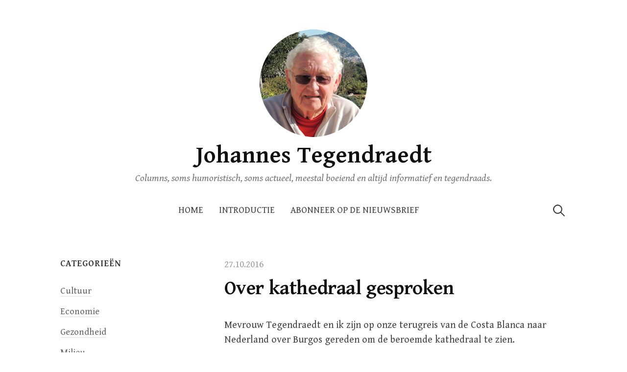

--- FILE ---
content_type: text/html; charset=UTF-8
request_url: https://tegendraedt.nl/2016/10/over-kathedraal-gesproken/
body_size: 17482
content:
<!DOCTYPE html>
<html lang="nl-NL">
<head>
<meta charset="UTF-8">
<meta name="viewport" content="width=device-width, initial-scale=1"><meta name="keywords" content="tegendraads column columns tegendraad hallo spanje eigenwijs betrokken scherp intellectueel">

<style id="jetpack-boost-critical-css">@media all{ul{box-sizing:border-box}.entry-content{counter-reset:footnotes}.screen-reader-text{clip:rect(1px,1px,1px,1px);word-wrap:normal!important;border:0;-webkit-clip-path:inset(50%);clip-path:inset(50%);height:1px;margin:-1px;overflow:hidden;padding:0;position:absolute;width:1px}}@media all{html{line-height:1.15;-webkit-text-size-adjust:100%}body{margin:0}h1{font-size:2em;margin:.67em 0}a{background-color:transparent}sub{font-size:75%;line-height:0;position:relative;vertical-align:baseline}sub{bottom:-.25em}img{border-style:none}button,input,textarea{font-family:inherit;font-size:100%;line-height:1.15;margin:0}button,input{overflow:visible}button{text-transform:none}[type=submit],button{-webkit-appearance:button}textarea{overflow:auto}[type=search]{-webkit-appearance:textfield;outline-offset:-2px}}@media all{html{font-size:85%}@media screen and (min-width:783px){html{font-size:100%}}body{color:#444;font-family:"Gentium Book Basic",serif;font-size:18px;line-height:1.5;word-wrap:break-word}@media screen and (min-width:783px){body{font-size:20px}}.site-title,h1,h2{clear:both;color:#111;font-family:"Gentium Basic",serif;font-weight:700;line-height:1.4}h1{font-size:2.5rem;margin-bottom:1em;margin-top:2em}h2{font-size:1.75rem;margin-bottom:1em;margin-top:2em}a{color:inherit;text-decoration:none}.entry-content a{color:#a87d28;text-decoration:underline}p{margin:0 0 1.5em}em{font-style:italic}ul{margin:0 0 1.5em 1.5em;padding:0}img{height:auto;max-width:100%;vertical-align:middle}button,input,input[type=search],textarea{background-color:#fff;-moz-box-sizing:border-box;-webkit-box-sizing:border-box;box-sizing:border-box;max-width:100%}button,input[type=submit]{background-color:#e6e6e6;border-bottom:solid 1px #ccc;border-left:solid 1px #ddd;border-right:solid 1px #ccc;border-top:solid 1px #ddd;font-size:87.5%;line-height:1;padding:.9em 1.5em;text-shadow:1px 1px 0#fff;text-transform:uppercase}input[type=search],textarea{border:solid 1px #e6e6e6;color:#777;margin-top:.4em;padding:.6em}textarea{max-width:700px;width:100%}.screen-reader-text{clip:rect(1px,1px,1px,1px);height:1px;overflow:hidden;position:absolute!important;width:1px}.entry-content:after,.entry-content:before,.site-content:after,.site-content:before,.widget:after,.widget:before{content:"";display:table}.entry-content:after,.site-content:after,.widget:after{clear:both}body{background-color:#fff;margin:45px 20px}.site{margin-left:auto;margin-right:auto;max-width:700px}.site-top{margin-bottom:50px}.header-center .main-navigation,.header-center .site-top{text-align:center}.content-area{margin-bottom:60px}.sidebar-area{border-top:solid 1px #e6e6e6;padding-top:60px}.hentry{margin-bottom:60px}.widget{margin-bottom:60px}@media screen and (min-width:783px){body{margin:60px 40px}.site-top{margin-bottom:55px}.main-navigation{margin-top:15px}.content-area{margin-bottom:75px}.sidebar-area{padding-top:75px}.hentry{margin-bottom:75px}.widget{margin-bottom:75px}}@media screen and (min-width:980px){.site{max-width:1035px}.site-top{margin-bottom:70px}.content-area{box-sizing:border-box;float:right;padding-left:75px;width:74.88%}.sidebar-area{border-top:none;float:left;padding-top:0;width:25.12%}}.site-branding{padding-bottom:10px}.site-logo{line-height:1;margin-bottom:0;margin-top:0;padding-bottom:10px;vertical-align:middle}.site-logo img{zoom:90%}.site-title{font-size:36px;line-height:1.2;margin-bottom:0;margin-top:0;vertical-align:middle}.site-title a{color:#111}.site-description{color:#777;font-style:italic;line-height:1.4;padding-top:4px}@media screen and (min-width:783px){.site-logo img{zoom:1}.site-title{font-size:42px}}.main-navigation{font-size:93.8%}.main-navigation ul{list-style:none;margin-bottom:0;margin-left:0}.main-navigation ul li{font-size:1.6em;margin-bottom:20px}.main-navigation .search-form,.main-navigation .search-submit{display:none}@media screen and (min-width:783px){.main-navigation{line-height:52px;text-align:left;position:relative;z-index:99}.drawer-hamburger{display:none}.main-navigation ul li{font-size:1em;margin-bottom:0}.main-navigation a{display:block;padding-left:16px;padding-right:16px}.main-navigation li{position:relative}.main-navigation ul.menu{letter-spacing:-.4em;padding-right:60px;text-transform:uppercase}.main-navigation ul.menu>li{display:inline-block;letter-spacing:normal;white-space:nowrap;text-align:left}.main-navigation ul.menu>li:first-child>a{padding-left:0}.main-navigation ul.menu>li:last-child>a{padding-right:0}.main-navigation .search-form{bottom:0;display:block;position:absolute;right:0}.main-navigation .search-field{background:url(https://tegendraedt.nl/wp-content/themes/write-pro/images/search-icon.png) 5px center no-repeat;background-size:24px 24px;border:none;height:40px;margin-top:0;outline:0;padding:0 0 0 34px;width:1px}}@media (-webkit-min-device-pixel-ratio:2),(min-resolution:192dpi){.main-navigation .search-field{background-image:url(https://tegendraedt.nl/wp-content/themes/write-pro/images/search-icon@2x.png)}}.menu a:before{color:#999;display:inline-block;font:normal 26px/1 Genericons;-webkit-font-smoothing:antialiased;margin-right:10px;position:relative;top:-1px;vertical-align:middle}.entry-meta{color:#999;display:inline-block;font-size:93.8%;margin-bottom:8px}.entry-header{margin-bottom:24px}.entry-title{font-size:2.5rem;letter-spacing:-.01em;line-height:1.3;margin-bottom:0;margin-top:0}@media screen and (min-width:540px){.entry-header{margin-bottom:35px}}.comment-respond a{color:#666;text-decoration:underline}.comment-form-comment label{display:none}.widget{color:#666;font-size:93.8%}.widget-title{color:#333;font-size:1.125rem;letter-spacing:.05em;text-transform:uppercase;margin-bottom:30px;margin-top:0}.widget a{text-decoration:underline}.widget li a{text-decoration:none;border-bottom:solid 1px #ddd}.widget ul{list-style:none;margin-bottom:0;margin-left:0}.widget ul li{margin-bottom:14px}}@media screen and (max-width:782px){.drawer-nav{position:fixed;z-index:101;top:0;right:-100%;overflow:auto;width:100%;height:100%;opacity:0}.drawer-content{display:table;width:100%;height:100%}.drawer-content-inner{display:table-cell;padding:60px 20px;text-align:center;vertical-align:middle}.drawer-hamburger{position:fixed;z-index:104;top:0;right:0;display:block;box-sizing:content-box;width:2rem;padding:0;padding-top:18px;padding-right:.75rem;padding-bottom:30px;padding-left:.75rem;-webkit-transform:translate3d(0,0,0);transform:translate3d(0,0,0);border:0;outline:0;background-color:transparent}.drawer-hamburger-icon{position:relative;display:block;margin-top:10px}.drawer-hamburger-icon,.drawer-hamburger-icon:after,.drawer-hamburger-icon:before{width:100%;height:2px;background-color:#222}.drawer-hamburger-icon:after,.drawer-hamburger-icon:before{position:absolute;top:-10px;left:0;content:" "}.drawer-hamburger-icon:after{top:10px}}@media all{.sd-content ul{list-style:none!important;margin:0!important;padding:0!important}.sd-content ul li{display:inline-block}.sd-content ul li a.sd-button,.sd-social-icon-text .sd-content ul li a.sd-button{background:#fff;border-radius:4px;box-shadow:0 1px 2px rgba(0,0,0,.12),0 0 0 1px rgba(0,0,0,.12);color:#2c3338!important;display:inline-block;font-family:Open Sans,sans-serif;font-size:13px;font-weight:500;line-height:23px;padding:4px 11px 3px 9px;text-decoration:none!important;text-shadow:none}.sd-content ul li a.sd-button>span,.sd-social-icon-text .sd-content ul li a.sd-button>span{line-height:23px;margin-left:6px}.sd-content ul li a.sd-button:before{display:inline-block;-webkit-font-smoothing:antialiased;-moz-osx-font-smoothing:grayscale;font:normal 18px/1 social-logos;text-align:center;vertical-align:top}.sd-social-icon-text ul li a.sd-button:before{position:relative;top:2px}@media screen and (-webkit-min-device-pixel-ratio:0){.sd-content ul li a.sd-button:before{position:relative;top:2px}}.sd-content ul li{margin:0 8px 12px 0;padding:0}.sd-social-icon-text .sd-content li.share-email a:before{content:""}.sd-social-icon-text .sd-content li.share-twitter a:before{content:""}.sd-social-icon-text .sd-content li.share-facebook a:before{content:""}.sd-social-icon-text .sd-content li.share-jetpack-whatsapp a:before{content:""}.sharing-hidden .inner{background:#fff;border:1px solid #ccc;border-radius:2px;box-shadow:0 5px 20px rgba(0,0,0,.2);margin-top:5px;max-width:400px;padding:10px;position:absolute;z-index:2}.sharing-hidden .inner ul{margin:0!important}.sharing-hidden .inner:after,.sharing-hidden .inner:before{border-bottom:8px solid #ccc;border-left:6px solid transparent;border-right:6px solid transparent;content:"";display:block;height:0;left:20px;position:absolute;top:-8px;width:0;z-index:1}.sharing-hidden .inner:after{border-bottom:8px solid #fff;border-left:6px solid transparent;border-right:6px solid transparent;top:-7px;z-index:2}.sharing-hidden ul{margin:0}.screen-reader-text{border:0;clip:rect(1px,1px,1px,1px);-webkit-clip-path:inset(50%);clip-path:inset(50%);height:1px;margin:-1px;overflow:hidden;padding:0;position:absolute!important;width:1px;word-wrap:normal!important}}</style><title>Over kathedraal gesproken &#8211; Johannes Tegendraedt</title>
<meta name='robots' content='max-image-preview:large' />
<link rel='dns-prefetch' href='//stats.wp.com' />
<link rel='dns-prefetch' href='//fonts.googleapis.com' />
<link rel="alternate" type="application/rss+xml" title="Johannes Tegendraedt &raquo; Feed" href="https://tegendraedt.nl/feed/" />
<link rel="alternate" type="application/rss+xml" title="Johannes Tegendraedt &raquo; Reactiesfeed" href="https://tegendraedt.nl/comments/feed/" />
<link rel="alternate" type="application/rss+xml" title="Johannes Tegendraedt &raquo; Over kathedraal gesproken Reactiesfeed" href="https://tegendraedt.nl/2016/10/over-kathedraal-gesproken/feed/" />
<link rel="alternate" title="oEmbed (JSON)" type="application/json+oembed" href="https://tegendraedt.nl/wp-json/oembed/1.0/embed?url=https%3A%2F%2Ftegendraedt.nl%2F2016%2F10%2Fover-kathedraal-gesproken%2F" />
<link rel="alternate" title="oEmbed (XML)" type="text/xml+oembed" href="https://tegendraedt.nl/wp-json/oembed/1.0/embed?url=https%3A%2F%2Ftegendraedt.nl%2F2016%2F10%2Fover-kathedraal-gesproken%2F&#038;format=xml" />
		<!-- This site uses the Google Analytics by MonsterInsights plugin v9.11.1 - Using Analytics tracking - https://www.monsterinsights.com/ -->
							<script src="//www.googletagmanager.com/gtag/js?id=G-B5QNC2K2TS"  data-cfasync="false" data-wpfc-render="false" type="text/javascript" async></script>
			<script data-cfasync="false" data-wpfc-render="false" type="text/javascript">
				var mi_version = '9.11.1';
				var mi_track_user = true;
				var mi_no_track_reason = '';
								var MonsterInsightsDefaultLocations = {"page_location":"https:\/\/tegendraedt.nl\/2016\/10\/over-kathedraal-gesproken\/"};
								if ( typeof MonsterInsightsPrivacyGuardFilter === 'function' ) {
					var MonsterInsightsLocations = (typeof MonsterInsightsExcludeQuery === 'object') ? MonsterInsightsPrivacyGuardFilter( MonsterInsightsExcludeQuery ) : MonsterInsightsPrivacyGuardFilter( MonsterInsightsDefaultLocations );
				} else {
					var MonsterInsightsLocations = (typeof MonsterInsightsExcludeQuery === 'object') ? MonsterInsightsExcludeQuery : MonsterInsightsDefaultLocations;
				}

								var disableStrs = [
										'ga-disable-G-B5QNC2K2TS',
									];

				/* Function to detect opted out users */
				function __gtagTrackerIsOptedOut() {
					for (var index = 0; index < disableStrs.length; index++) {
						if (document.cookie.indexOf(disableStrs[index] + '=true') > -1) {
							return true;
						}
					}

					return false;
				}

				/* Disable tracking if the opt-out cookie exists. */
				if (__gtagTrackerIsOptedOut()) {
					for (var index = 0; index < disableStrs.length; index++) {
						window[disableStrs[index]] = true;
					}
				}

				/* Opt-out function */
				function __gtagTrackerOptout() {
					for (var index = 0; index < disableStrs.length; index++) {
						document.cookie = disableStrs[index] + '=true; expires=Thu, 31 Dec 2099 23:59:59 UTC; path=/';
						window[disableStrs[index]] = true;
					}
				}

				if ('undefined' === typeof gaOptout) {
					function gaOptout() {
						__gtagTrackerOptout();
					}
				}
								window.dataLayer = window.dataLayer || [];

				window.MonsterInsightsDualTracker = {
					helpers: {},
					trackers: {},
				};
				if (mi_track_user) {
					function __gtagDataLayer() {
						dataLayer.push(arguments);
					}

					function __gtagTracker(type, name, parameters) {
						if (!parameters) {
							parameters = {};
						}

						if (parameters.send_to) {
							__gtagDataLayer.apply(null, arguments);
							return;
						}

						if (type === 'event') {
														parameters.send_to = monsterinsights_frontend.v4_id;
							var hookName = name;
							if (typeof parameters['event_category'] !== 'undefined') {
								hookName = parameters['event_category'] + ':' + name;
							}

							if (typeof MonsterInsightsDualTracker.trackers[hookName] !== 'undefined') {
								MonsterInsightsDualTracker.trackers[hookName](parameters);
							} else {
								__gtagDataLayer('event', name, parameters);
							}
							
						} else {
							__gtagDataLayer.apply(null, arguments);
						}
					}

					__gtagTracker('js', new Date());
					__gtagTracker('set', {
						'developer_id.dZGIzZG': true,
											});
					if ( MonsterInsightsLocations.page_location ) {
						__gtagTracker('set', MonsterInsightsLocations);
					}
										__gtagTracker('config', 'G-B5QNC2K2TS', {"forceSSL":"true","link_attribution":"true"} );
										window.gtag = __gtagTracker;										(function () {
						/* https://developers.google.com/analytics/devguides/collection/analyticsjs/ */
						/* ga and __gaTracker compatibility shim. */
						var noopfn = function () {
							return null;
						};
						var newtracker = function () {
							return new Tracker();
						};
						var Tracker = function () {
							return null;
						};
						var p = Tracker.prototype;
						p.get = noopfn;
						p.set = noopfn;
						p.send = function () {
							var args = Array.prototype.slice.call(arguments);
							args.unshift('send');
							__gaTracker.apply(null, args);
						};
						var __gaTracker = function () {
							var len = arguments.length;
							if (len === 0) {
								return;
							}
							var f = arguments[len - 1];
							if (typeof f !== 'object' || f === null || typeof f.hitCallback !== 'function') {
								if ('send' === arguments[0]) {
									var hitConverted, hitObject = false, action;
									if ('event' === arguments[1]) {
										if ('undefined' !== typeof arguments[3]) {
											hitObject = {
												'eventAction': arguments[3],
												'eventCategory': arguments[2],
												'eventLabel': arguments[4],
												'value': arguments[5] ? arguments[5] : 1,
											}
										}
									}
									if ('pageview' === arguments[1]) {
										if ('undefined' !== typeof arguments[2]) {
											hitObject = {
												'eventAction': 'page_view',
												'page_path': arguments[2],
											}
										}
									}
									if (typeof arguments[2] === 'object') {
										hitObject = arguments[2];
									}
									if (typeof arguments[5] === 'object') {
										Object.assign(hitObject, arguments[5]);
									}
									if ('undefined' !== typeof arguments[1].hitType) {
										hitObject = arguments[1];
										if ('pageview' === hitObject.hitType) {
											hitObject.eventAction = 'page_view';
										}
									}
									if (hitObject) {
										action = 'timing' === arguments[1].hitType ? 'timing_complete' : hitObject.eventAction;
										hitConverted = mapArgs(hitObject);
										__gtagTracker('event', action, hitConverted);
									}
								}
								return;
							}

							function mapArgs(args) {
								var arg, hit = {};
								var gaMap = {
									'eventCategory': 'event_category',
									'eventAction': 'event_action',
									'eventLabel': 'event_label',
									'eventValue': 'event_value',
									'nonInteraction': 'non_interaction',
									'timingCategory': 'event_category',
									'timingVar': 'name',
									'timingValue': 'value',
									'timingLabel': 'event_label',
									'page': 'page_path',
									'location': 'page_location',
									'title': 'page_title',
									'referrer' : 'page_referrer',
								};
								for (arg in args) {
																		if (!(!args.hasOwnProperty(arg) || !gaMap.hasOwnProperty(arg))) {
										hit[gaMap[arg]] = args[arg];
									} else {
										hit[arg] = args[arg];
									}
								}
								return hit;
							}

							try {
								f.hitCallback();
							} catch (ex) {
							}
						};
						__gaTracker.create = newtracker;
						__gaTracker.getByName = newtracker;
						__gaTracker.getAll = function () {
							return [];
						};
						__gaTracker.remove = noopfn;
						__gaTracker.loaded = true;
						window['__gaTracker'] = __gaTracker;
					})();
									} else {
										console.log("");
					(function () {
						function __gtagTracker() {
							return null;
						}

						window['__gtagTracker'] = __gtagTracker;
						window['gtag'] = __gtagTracker;
					})();
									}
			</script>
							<!-- / Google Analytics by MonsterInsights -->
		<style id='wp-img-auto-sizes-contain-inline-css' type='text/css'>
img:is([sizes=auto i],[sizes^="auto," i]){contain-intrinsic-size:3000px 1500px}
/*# sourceURL=wp-img-auto-sizes-contain-inline-css */
</style>
<style id='wp-emoji-styles-inline-css' type='text/css'>

	img.wp-smiley, img.emoji {
		display: inline !important;
		border: none !important;
		box-shadow: none !important;
		height: 1em !important;
		width: 1em !important;
		margin: 0 0.07em !important;
		vertical-align: -0.1em !important;
		background: none !important;
		padding: 0 !important;
	}
/*# sourceURL=wp-emoji-styles-inline-css */
</style>
<style id='wp-block-library-inline-css' type='text/css'>
:root{--wp-block-synced-color:#7a00df;--wp-block-synced-color--rgb:122,0,223;--wp-bound-block-color:var(--wp-block-synced-color);--wp-editor-canvas-background:#ddd;--wp-admin-theme-color:#007cba;--wp-admin-theme-color--rgb:0,124,186;--wp-admin-theme-color-darker-10:#006ba1;--wp-admin-theme-color-darker-10--rgb:0,107,160.5;--wp-admin-theme-color-darker-20:#005a87;--wp-admin-theme-color-darker-20--rgb:0,90,135;--wp-admin-border-width-focus:2px}@media (min-resolution:192dpi){:root{--wp-admin-border-width-focus:1.5px}}.wp-element-button{cursor:pointer}:root .has-very-light-gray-background-color{background-color:#eee}:root .has-very-dark-gray-background-color{background-color:#313131}:root .has-very-light-gray-color{color:#eee}:root .has-very-dark-gray-color{color:#313131}:root .has-vivid-green-cyan-to-vivid-cyan-blue-gradient-background{background:linear-gradient(135deg,#00d084,#0693e3)}:root .has-purple-crush-gradient-background{background:linear-gradient(135deg,#34e2e4,#4721fb 50%,#ab1dfe)}:root .has-hazy-dawn-gradient-background{background:linear-gradient(135deg,#faaca8,#dad0ec)}:root .has-subdued-olive-gradient-background{background:linear-gradient(135deg,#fafae1,#67a671)}:root .has-atomic-cream-gradient-background{background:linear-gradient(135deg,#fdd79a,#004a59)}:root .has-nightshade-gradient-background{background:linear-gradient(135deg,#330968,#31cdcf)}:root .has-midnight-gradient-background{background:linear-gradient(135deg,#020381,#2874fc)}:root{--wp--preset--font-size--normal:16px;--wp--preset--font-size--huge:42px}.has-regular-font-size{font-size:1em}.has-larger-font-size{font-size:2.625em}.has-normal-font-size{font-size:var(--wp--preset--font-size--normal)}.has-huge-font-size{font-size:var(--wp--preset--font-size--huge)}.has-text-align-center{text-align:center}.has-text-align-left{text-align:left}.has-text-align-right{text-align:right}.has-fit-text{white-space:nowrap!important}#end-resizable-editor-section{display:none}.aligncenter{clear:both}.items-justified-left{justify-content:flex-start}.items-justified-center{justify-content:center}.items-justified-right{justify-content:flex-end}.items-justified-space-between{justify-content:space-between}.screen-reader-text{border:0;clip-path:inset(50%);height:1px;margin:-1px;overflow:hidden;padding:0;position:absolute;width:1px;word-wrap:normal!important}.screen-reader-text:focus{background-color:#ddd;clip-path:none;color:#444;display:block;font-size:1em;height:auto;left:5px;line-height:normal;padding:15px 23px 14px;text-decoration:none;top:5px;width:auto;z-index:100000}html :where(.has-border-color){border-style:solid}html :where([style*=border-top-color]){border-top-style:solid}html :where([style*=border-right-color]){border-right-style:solid}html :where([style*=border-bottom-color]){border-bottom-style:solid}html :where([style*=border-left-color]){border-left-style:solid}html :where([style*=border-width]){border-style:solid}html :where([style*=border-top-width]){border-top-style:solid}html :where([style*=border-right-width]){border-right-style:solid}html :where([style*=border-bottom-width]){border-bottom-style:solid}html :where([style*=border-left-width]){border-left-style:solid}html :where(img[class*=wp-image-]){height:auto;max-width:100%}:where(figure){margin:0 0 1em}html :where(.is-position-sticky){--wp-admin--admin-bar--position-offset:var(--wp-admin--admin-bar--height,0px)}@media screen and (max-width:600px){html :where(.is-position-sticky){--wp-admin--admin-bar--position-offset:0px}}

/*# sourceURL=wp-block-library-inline-css */
</style><style id='global-styles-inline-css' type='text/css'>
:root{--wp--preset--aspect-ratio--square: 1;--wp--preset--aspect-ratio--4-3: 4/3;--wp--preset--aspect-ratio--3-4: 3/4;--wp--preset--aspect-ratio--3-2: 3/2;--wp--preset--aspect-ratio--2-3: 2/3;--wp--preset--aspect-ratio--16-9: 16/9;--wp--preset--aspect-ratio--9-16: 9/16;--wp--preset--color--black: #000000;--wp--preset--color--cyan-bluish-gray: #abb8c3;--wp--preset--color--white: #ffffff;--wp--preset--color--pale-pink: #f78da7;--wp--preset--color--vivid-red: #cf2e2e;--wp--preset--color--luminous-vivid-orange: #ff6900;--wp--preset--color--luminous-vivid-amber: #fcb900;--wp--preset--color--light-green-cyan: #7bdcb5;--wp--preset--color--vivid-green-cyan: #00d084;--wp--preset--color--pale-cyan-blue: #8ed1fc;--wp--preset--color--vivid-cyan-blue: #0693e3;--wp--preset--color--vivid-purple: #9b51e0;--wp--preset--gradient--vivid-cyan-blue-to-vivid-purple: linear-gradient(135deg,rgb(6,147,227) 0%,rgb(155,81,224) 100%);--wp--preset--gradient--light-green-cyan-to-vivid-green-cyan: linear-gradient(135deg,rgb(122,220,180) 0%,rgb(0,208,130) 100%);--wp--preset--gradient--luminous-vivid-amber-to-luminous-vivid-orange: linear-gradient(135deg,rgb(252,185,0) 0%,rgb(255,105,0) 100%);--wp--preset--gradient--luminous-vivid-orange-to-vivid-red: linear-gradient(135deg,rgb(255,105,0) 0%,rgb(207,46,46) 100%);--wp--preset--gradient--very-light-gray-to-cyan-bluish-gray: linear-gradient(135deg,rgb(238,238,238) 0%,rgb(169,184,195) 100%);--wp--preset--gradient--cool-to-warm-spectrum: linear-gradient(135deg,rgb(74,234,220) 0%,rgb(151,120,209) 20%,rgb(207,42,186) 40%,rgb(238,44,130) 60%,rgb(251,105,98) 80%,rgb(254,248,76) 100%);--wp--preset--gradient--blush-light-purple: linear-gradient(135deg,rgb(255,206,236) 0%,rgb(152,150,240) 100%);--wp--preset--gradient--blush-bordeaux: linear-gradient(135deg,rgb(254,205,165) 0%,rgb(254,45,45) 50%,rgb(107,0,62) 100%);--wp--preset--gradient--luminous-dusk: linear-gradient(135deg,rgb(255,203,112) 0%,rgb(199,81,192) 50%,rgb(65,88,208) 100%);--wp--preset--gradient--pale-ocean: linear-gradient(135deg,rgb(255,245,203) 0%,rgb(182,227,212) 50%,rgb(51,167,181) 100%);--wp--preset--gradient--electric-grass: linear-gradient(135deg,rgb(202,248,128) 0%,rgb(113,206,126) 100%);--wp--preset--gradient--midnight: linear-gradient(135deg,rgb(2,3,129) 0%,rgb(40,116,252) 100%);--wp--preset--font-size--small: 13px;--wp--preset--font-size--medium: 20px;--wp--preset--font-size--large: 36px;--wp--preset--font-size--x-large: 42px;--wp--preset--spacing--20: 0.44rem;--wp--preset--spacing--30: 0.67rem;--wp--preset--spacing--40: 1rem;--wp--preset--spacing--50: 1.5rem;--wp--preset--spacing--60: 2.25rem;--wp--preset--spacing--70: 3.38rem;--wp--preset--spacing--80: 5.06rem;--wp--preset--shadow--natural: 6px 6px 9px rgba(0, 0, 0, 0.2);--wp--preset--shadow--deep: 12px 12px 50px rgba(0, 0, 0, 0.4);--wp--preset--shadow--sharp: 6px 6px 0px rgba(0, 0, 0, 0.2);--wp--preset--shadow--outlined: 6px 6px 0px -3px rgb(255, 255, 255), 6px 6px rgb(0, 0, 0);--wp--preset--shadow--crisp: 6px 6px 0px rgb(0, 0, 0);}:where(.is-layout-flex){gap: 0.5em;}:where(.is-layout-grid){gap: 0.5em;}body .is-layout-flex{display: flex;}.is-layout-flex{flex-wrap: wrap;align-items: center;}.is-layout-flex > :is(*, div){margin: 0;}body .is-layout-grid{display: grid;}.is-layout-grid > :is(*, div){margin: 0;}:where(.wp-block-columns.is-layout-flex){gap: 2em;}:where(.wp-block-columns.is-layout-grid){gap: 2em;}:where(.wp-block-post-template.is-layout-flex){gap: 1.25em;}:where(.wp-block-post-template.is-layout-grid){gap: 1.25em;}.has-black-color{color: var(--wp--preset--color--black) !important;}.has-cyan-bluish-gray-color{color: var(--wp--preset--color--cyan-bluish-gray) !important;}.has-white-color{color: var(--wp--preset--color--white) !important;}.has-pale-pink-color{color: var(--wp--preset--color--pale-pink) !important;}.has-vivid-red-color{color: var(--wp--preset--color--vivid-red) !important;}.has-luminous-vivid-orange-color{color: var(--wp--preset--color--luminous-vivid-orange) !important;}.has-luminous-vivid-amber-color{color: var(--wp--preset--color--luminous-vivid-amber) !important;}.has-light-green-cyan-color{color: var(--wp--preset--color--light-green-cyan) !important;}.has-vivid-green-cyan-color{color: var(--wp--preset--color--vivid-green-cyan) !important;}.has-pale-cyan-blue-color{color: var(--wp--preset--color--pale-cyan-blue) !important;}.has-vivid-cyan-blue-color{color: var(--wp--preset--color--vivid-cyan-blue) !important;}.has-vivid-purple-color{color: var(--wp--preset--color--vivid-purple) !important;}.has-black-background-color{background-color: var(--wp--preset--color--black) !important;}.has-cyan-bluish-gray-background-color{background-color: var(--wp--preset--color--cyan-bluish-gray) !important;}.has-white-background-color{background-color: var(--wp--preset--color--white) !important;}.has-pale-pink-background-color{background-color: var(--wp--preset--color--pale-pink) !important;}.has-vivid-red-background-color{background-color: var(--wp--preset--color--vivid-red) !important;}.has-luminous-vivid-orange-background-color{background-color: var(--wp--preset--color--luminous-vivid-orange) !important;}.has-luminous-vivid-amber-background-color{background-color: var(--wp--preset--color--luminous-vivid-amber) !important;}.has-light-green-cyan-background-color{background-color: var(--wp--preset--color--light-green-cyan) !important;}.has-vivid-green-cyan-background-color{background-color: var(--wp--preset--color--vivid-green-cyan) !important;}.has-pale-cyan-blue-background-color{background-color: var(--wp--preset--color--pale-cyan-blue) !important;}.has-vivid-cyan-blue-background-color{background-color: var(--wp--preset--color--vivid-cyan-blue) !important;}.has-vivid-purple-background-color{background-color: var(--wp--preset--color--vivid-purple) !important;}.has-black-border-color{border-color: var(--wp--preset--color--black) !important;}.has-cyan-bluish-gray-border-color{border-color: var(--wp--preset--color--cyan-bluish-gray) !important;}.has-white-border-color{border-color: var(--wp--preset--color--white) !important;}.has-pale-pink-border-color{border-color: var(--wp--preset--color--pale-pink) !important;}.has-vivid-red-border-color{border-color: var(--wp--preset--color--vivid-red) !important;}.has-luminous-vivid-orange-border-color{border-color: var(--wp--preset--color--luminous-vivid-orange) !important;}.has-luminous-vivid-amber-border-color{border-color: var(--wp--preset--color--luminous-vivid-amber) !important;}.has-light-green-cyan-border-color{border-color: var(--wp--preset--color--light-green-cyan) !important;}.has-vivid-green-cyan-border-color{border-color: var(--wp--preset--color--vivid-green-cyan) !important;}.has-pale-cyan-blue-border-color{border-color: var(--wp--preset--color--pale-cyan-blue) !important;}.has-vivid-cyan-blue-border-color{border-color: var(--wp--preset--color--vivid-cyan-blue) !important;}.has-vivid-purple-border-color{border-color: var(--wp--preset--color--vivid-purple) !important;}.has-vivid-cyan-blue-to-vivid-purple-gradient-background{background: var(--wp--preset--gradient--vivid-cyan-blue-to-vivid-purple) !important;}.has-light-green-cyan-to-vivid-green-cyan-gradient-background{background: var(--wp--preset--gradient--light-green-cyan-to-vivid-green-cyan) !important;}.has-luminous-vivid-amber-to-luminous-vivid-orange-gradient-background{background: var(--wp--preset--gradient--luminous-vivid-amber-to-luminous-vivid-orange) !important;}.has-luminous-vivid-orange-to-vivid-red-gradient-background{background: var(--wp--preset--gradient--luminous-vivid-orange-to-vivid-red) !important;}.has-very-light-gray-to-cyan-bluish-gray-gradient-background{background: var(--wp--preset--gradient--very-light-gray-to-cyan-bluish-gray) !important;}.has-cool-to-warm-spectrum-gradient-background{background: var(--wp--preset--gradient--cool-to-warm-spectrum) !important;}.has-blush-light-purple-gradient-background{background: var(--wp--preset--gradient--blush-light-purple) !important;}.has-blush-bordeaux-gradient-background{background: var(--wp--preset--gradient--blush-bordeaux) !important;}.has-luminous-dusk-gradient-background{background: var(--wp--preset--gradient--luminous-dusk) !important;}.has-pale-ocean-gradient-background{background: var(--wp--preset--gradient--pale-ocean) !important;}.has-electric-grass-gradient-background{background: var(--wp--preset--gradient--electric-grass) !important;}.has-midnight-gradient-background{background: var(--wp--preset--gradient--midnight) !important;}.has-small-font-size{font-size: var(--wp--preset--font-size--small) !important;}.has-medium-font-size{font-size: var(--wp--preset--font-size--medium) !important;}.has-large-font-size{font-size: var(--wp--preset--font-size--large) !important;}.has-x-large-font-size{font-size: var(--wp--preset--font-size--x-large) !important;}
/*# sourceURL=global-styles-inline-css */
</style>

<style id='classic-theme-styles-inline-css' type='text/css'>
/*! This file is auto-generated */
.wp-block-button__link{color:#fff;background-color:#32373c;border-radius:9999px;box-shadow:none;text-decoration:none;padding:calc(.667em + 2px) calc(1.333em + 2px);font-size:1.125em}.wp-block-file__button{background:#32373c;color:#fff;text-decoration:none}
/*# sourceURL=/wp-includes/css/classic-themes.min.css */
</style>
<noscript><link rel='stylesheet' id='write-font-css' href='https://fonts.googleapis.com/css?family=Gentium+Basic%3A700%7CGentium+Book+Basic%3A400%2C400italic%2C700&#038;subset=latin%2Clatin-ext' type='text/css' media='all' />
</noscript><link rel='stylesheet' id='write-font-css' href='https://fonts.googleapis.com/css?family=Gentium+Basic%3A700%7CGentium+Book+Basic%3A400%2C400italic%2C700&#038;subset=latin%2Clatin-ext' type='text/css' media="not all" data-media="all" onload="this.media=this.dataset.media; delete this.dataset.media; this.removeAttribute( 'onload' );" />
<noscript><link rel='stylesheet' id='genericons-css' href='https://tegendraedt.nl/wp-content/plugins/jetpack/_inc/genericons/genericons/genericons.css?ver=3.1' type='text/css' media='all' />
</noscript><link rel='stylesheet' id='genericons-css' href='https://tegendraedt.nl/wp-content/plugins/jetpack/_inc/genericons/genericons/genericons.css?ver=3.1' type='text/css' media="not all" data-media="all" onload="this.media=this.dataset.media; delete this.dataset.media; this.removeAttribute( 'onload' );" />
<noscript><link rel='stylesheet' id='normalize-css' href='https://tegendraedt.nl/wp-content/themes/write-pro/css/normalize.css?ver=8.0.0' type='text/css' media='all' />
</noscript><link rel='stylesheet' id='normalize-css' href='https://tegendraedt.nl/wp-content/themes/write-pro/css/normalize.css?ver=8.0.0' type='text/css' media="not all" data-media="all" onload="this.media=this.dataset.media; delete this.dataset.media; this.removeAttribute( 'onload' );" />
<noscript><link rel='stylesheet' id='write-style-css' href='https://tegendraedt.nl/wp-content/themes/write-pro/style.css?ver=2.1.4' type='text/css' media='all' />
</noscript><link rel='stylesheet' id='write-style-css' href='https://tegendraedt.nl/wp-content/themes/write-pro/style.css?ver=2.1.4' type='text/css' media="not all" data-media="all" onload="this.media=this.dataset.media; delete this.dataset.media; this.removeAttribute( 'onload' );" />
<noscript><link rel='stylesheet' id='drawer-style-css' href='https://tegendraedt.nl/wp-content/themes/write-pro/css/drawer.css?ver=3.2.2' type='text/css' media='screen and (max-width: 782px)' />
</noscript><link rel='stylesheet' id='drawer-style-css' href='https://tegendraedt.nl/wp-content/themes/write-pro/css/drawer.css?ver=3.2.2' type='text/css' media="not all" data-media="screen and (max-width: 782px)" onload="this.media=this.dataset.media; delete this.dataset.media; this.removeAttribute( 'onload' );" />
<noscript><link rel='stylesheet' id='sharedaddy-css' href='https://tegendraedt.nl/wp-content/plugins/jetpack/modules/sharedaddy/sharing.css?ver=15.3.1' type='text/css' media='all' />
</noscript><link rel='stylesheet' id='sharedaddy-css' href='https://tegendraedt.nl/wp-content/plugins/jetpack/modules/sharedaddy/sharing.css?ver=15.3.1' type='text/css' media="not all" data-media="all" onload="this.media=this.dataset.media; delete this.dataset.media; this.removeAttribute( 'onload' );" />
<noscript><link rel='stylesheet' id='social-logos-css' href='https://tegendraedt.nl/wp-content/plugins/jetpack/_inc/social-logos/social-logos.min.css?ver=15.3.1' type='text/css' media='all' />
</noscript><link rel='stylesheet' id='social-logos-css' href='https://tegendraedt.nl/wp-content/plugins/jetpack/_inc/social-logos/social-logos.min.css?ver=15.3.1' type='text/css' media="not all" data-media="all" onload="this.media=this.dataset.media; delete this.dataset.media; this.removeAttribute( 'onload' );" />
<script type="text/javascript" src="https://tegendraedt.nl/wp-content/plugins/google-analytics-for-wordpress/assets/js/frontend-gtag.min.js?ver=9.11.1" id="monsterinsights-frontend-script-js" async="async" data-wp-strategy="async"></script>
<script data-cfasync="false" data-wpfc-render="false" type="text/javascript" id='monsterinsights-frontend-script-js-extra'>/* <![CDATA[ */
var monsterinsights_frontend = {"js_events_tracking":"true","download_extensions":"doc,pdf,ppt,zip,xls,docx,pptx,xlsx","inbound_paths":"[{\"path\":\"\\\/go\\\/\",\"label\":\"affiliate\"},{\"path\":\"\\\/recommend\\\/\",\"label\":\"affiliate\"}]","home_url":"https:\/\/tegendraedt.nl","hash_tracking":"false","v4_id":"G-B5QNC2K2TS"};/* ]]> */
</script>
<script type="text/javascript" src="https://tegendraedt.nl/wp-includes/js/jquery/jquery.min.js?ver=3.7.1" id="jquery-core-js"></script>
<script type="text/javascript" src="https://tegendraedt.nl/wp-includes/js/jquery/jquery-migrate.min.js?ver=3.4.1" id="jquery-migrate-js"></script>
<script type="text/javascript" src="https://tegendraedt.nl/wp-content/themes/write-pro/js/iscroll.js?ver=5.2.0" id="iscroll-js"></script>
<script type="text/javascript" src="https://tegendraedt.nl/wp-content/themes/write-pro/js/drawer.js?ver=3.2.2" id="drawer-js"></script>
<link rel="https://api.w.org/" href="https://tegendraedt.nl/wp-json/" /><link rel="alternate" title="JSON" type="application/json" href="https://tegendraedt.nl/wp-json/wp/v2/posts/190" /><link rel="canonical" href="https://tegendraedt.nl/2016/10/over-kathedraal-gesproken/" />
	<style>img#wpstats{display:none}</style>
			<style type="text/css">
		/* Fonts */
				body {
								}
		@media screen and (max-width: 782px) {
								}
		
		/* Colors */
				
				/* Title */
			.site-title {
																font-size: 48px;
																							}
									@media screen and (max-width: 782px) {
				.site-title {
					font-size: 40.8px;
				}
			}
					
				/* Logo */
			.site-logo {
											}
					
			</style>
	<link rel="pingback" href="https://tegendraedt.nl/xmlrpc.php">

<!-- Jetpack Open Graph Tags -->
<meta property="og:type" content="article" />
<meta property="og:title" content="Over kathedraal gesproken" />
<meta property="og:url" content="https://tegendraedt.nl/2016/10/over-kathedraal-gesproken/" />
<meta property="og:description" content="Mevrouw Tegendraedt en ik zijn op onze terugreis van de Costa Blanca naar Nederland over Burgos gereden om de beroemde kathedraal te zien. De kathedraal wordt alleen op hoogtijdagen nog gebruikt om…" />
<meta property="article:published_time" content="2016-10-26T22:00:00+00:00" />
<meta property="article:modified_time" content="2016-10-26T22:00:00+00:00" />
<meta property="og:site_name" content="Johannes Tegendraedt" />
<meta property="og:image" content="https://s0.wp.com/i/blank.jpg" />
<meta property="og:image:width" content="200" />
<meta property="og:image:height" content="200" />
<meta property="og:image:alt" content="" />
<meta name="twitter:text:title" content="Over kathedraal gesproken" />
<meta name="twitter:card" content="summary" />

<!-- End Jetpack Open Graph Tags -->
		<style type="text/css" id="wp-custom-css">
			.footer-widget-area {
	border-top: solid 1px #e6e6e6;
	padding-top: 20px;
}
.content-area {
	margin-bottom: 10px;
}		</style>
		<noscript><link rel='stylesheet' id='gglcptch-css' href='https://tegendraedt.nl/wp-content/plugins/google-captcha/css/gglcptch.css?ver=1.85' type='text/css' media='all' />
</noscript><link rel='stylesheet' id='gglcptch-css' href='https://tegendraedt.nl/wp-content/plugins/google-captcha/css/gglcptch.css?ver=1.85' type='text/css' media="not all" data-media="all" onload="this.media=this.dataset.media; delete this.dataset.media; this.removeAttribute( 'onload' );" />
</head>

<body data-rsssl=1 class="wp-singular post-template-default single single-post postid-190 single-format-standard wp-theme-write-pro drawer header-center footer-side has-sidebar footer-2">
<div id="page" class="hfeed site">
	<a class="skip-link screen-reader-text" href="#content">Skip to content</a>

	<header id="masthead" class="site-header">

		<div class="site-top">
			<div class="site-top-table">
				<div class="site-branding">
						<div class="site-logo"><a href="https://tegendraedt.nl/" rel="home"><img alt="" src="https://tegendraedt.nl/wp-content/uploads/2019/10/Home220.png" /></a></div>
						<div class="site-title"><a href="https://tegendraedt.nl/" rel="home">Johannes Tegendraedt</a></div>
										<div class="site-description">Columns, soms humoristisch, soms actueel, meestal boeiend en altijd informatief en tegendraads.</div>
								</div><!-- .site-branding -->

								<nav id="site-navigation" class="main-navigation">
					<button class="drawer-toggle drawer-hamburger">
						<span class="screen-reader-text">Menu</span>
						<span class="drawer-hamburger-icon"></span>
					</button>
					<div class="drawer-nav">
						<div class="drawer-content">
							<div class="drawer-content-inner">
							<div class="menu-menu-jt-container"><ul id="menu-menu-jt" class="menu"><li id="menu-item-457" class="menu-item menu-item-type-custom menu-item-object-custom menu-item-home menu-item-457"><a href="https://tegendraedt.nl/">Home</a></li>
<li id="menu-item-458" class="menu-item menu-item-type-post_type menu-item-object-page menu-item-458"><a href="https://tegendraedt.nl/introductie/">INTRODUCTIE</a></li>
<li id="menu-item-459" class="menu-item menu-item-type-post_type menu-item-object-page menu-item-459"><a href="https://tegendraedt.nl/abonneer-op-de-nieuwsbrief/">Abonneer op de nieuwsbrief</a></li>
</ul></div>														<form role="search" method="get" class="search-form" action="https://tegendraedt.nl/">
				<label>
					<span class="screen-reader-text">Zoeken naar:</span>
					<input type="search" class="search-field" placeholder="Zoeken &hellip;" value="" name="s" />
				</label>
				<input type="submit" class="search-submit" value="Zoeken" />
			</form>														</div><!-- .drawer-content-inner -->
						</div><!-- .drawer-content -->
					</div><!-- .drawer-nav -->
				</nav><!-- #site-navigation -->
							</div><!-- .site-top-table -->
		</div><!-- .site-top -->

		
		
		
	</header><!-- #masthead -->

	<div id="content" class="site-content">


<div id="primary" class="content-area">
	<main id="main" class="site-main">

	
		
<div class="post-full post-full-summary">
	<article id="post-190" class="post-190 post type-post status-publish format-standard hentry category-cultuur category-reizen category-sociaal">
		<header class="entry-header">
			<div class="entry-float">
										<div class="entry-meta">
					<span class="posted-on">
			<a href="https://tegendraedt.nl/2016/10/over-kathedraal-gesproken/" rel="bookmark"><time class="entry-date published updated" datetime="2016-10-27T00:00:00+02:00">27.10.2016</time></a>			</span>
							</div><!-- .entry-meta -->
					</div><!-- .entry-float -->
			<h1 class="entry-title">Over kathedraal gesproken</h1>
		</header><!-- .entry-header -->
		<div class="entry-content">
			<p>Mevrouw Tegendraedt en ik zijn op onze terugreis van de Costa Blanca naar Nederland over Burgos gereden om de beroemde kathedraal te zien.</p>
<p>De kathedraal wordt alleen op hoogtijdagen nog gebruikt om de mis op te dragen, normaal is de mis wegens gebrek aan belangstelling verplaatst naar één van de vele kapellen. De kerk is een toeristisch object geworden, waarvoor entree moet worden betaald en waarin een bezichtigingroute is uitgezet. In beroemdheid kan hij zich goed meten met de kathedraal van Chartres of Reims.</p>
<p>De kerk zelf is alleen al door zijn hoogte imposant en dat was kennelijk de bedoeling, indruk maken, de triomfale kerk. Het bouwen van de kerk heeft enige decennia in beslag genomen, maar toen de kerk klaar was is men eeuwen lang blijven bouwen, kapellen e.d. alles in de stijl van de nieuwe tijd zodat eenheid van stijl is veranderd in een rommeltje. De steunberen van de kerk bv. zijn opgenomen in de muren van een kapel.</p>
<p>In de kapellen en ook in de kerk liggen 50 of meer, ik ben de tel kwijt geraakt, meest heren, in een stenen doodkist met een min of meer geslaagd stenen beeld van zichzelf er boven op. Allen destijds aanzienlijke functionarissen van de kerk. Vrijwel allen zijn inmiddels heilig verklaard door de kerk, i.e. opgenomen in de hemel, omdat zij in dienst van de kerk wonderen zouden hebben verricht. Petrus kan zulke heren niet weigeren. Hun doodkisten tonen de macht van de clerus in die tijd.</p>
<p>Het hele complex staat vol met kunst of wat daarvoor doorgaat. Prachtige werken maar daarnaast werk dat vooral indrukwekkend moet zijn en dat zijn waarde moet bewijzen door de goudkleur van de verf,</p>
<p>Ook in de omgeving van Burgos staan veel kathedralen en kloosters. Het is bijna niet voor te stellen hoe in de destijds kleine economie dergelijke enorme bouwwerken tot stand konden komen, bouwwerken waarvoor we nu nauwelijks de kosten van het onderhoud bijeen kunnen brengen.</p>
<p>Bij het zien van dit alles is mijn respect voor Luther, die met de roomse clerus de strijd durfde aan te gaan, zeer toegenomen. Gelukkig waren de Roomsen, waar ik als jonge man nog bij hoorde, altijd bereid de draak te steken met zichzelf.</p>
<p>Stel je voor een biechtstoel met ervoor een jonge vrouw.</p>
<p>Vader zegt zij, ik moet iets heel ergs bekennen, ik ben prostitué geworden.</p>
<p>De biechtvader preekt hel en verdoemenis.</p>
<p>De vrouw zegt: eerwaarde er zijn zoveel prostituees, die gaan toch niet allemaal naar de hel?</p>
<p>Natuurlijk niet zegt de biechtvader, ik heb je verkeerd verstaan, ik dacht dat je zei dat je protestant was geworden.</p>
<p>Wij waren ook in Almazán. Daar kun je een triptiek zien van Memling de Vlaming, één deel stelt voor Isabel van Hongarije, het ziet eruit als een vroege Monalisa. Ook de romaanse kerk, die de dame van het toeristen bureau persoonlijk voor je opent, is prachtig en nergens overdadig. Je hoeft ook geen entree te betalen, in een klein busje met een spleet mag je een bijdrage geven voor het onderhoud van de kerk.</p>
<p>Mevrouw Tegendraedt, die een aardige stem heeft, zingt spontaan in de kerk het Avé Maria van Schubert. In die omgeving en met de nagalm van de kerk klinkt het ontroerend. Wat jammer toch dat de kerk zó hardnekkig vasthoudt aan door de wetenschap achterhaalde standpunten, waardoor ze veel mensen, waaronder de Tegendraedten, van zich heeft vervreemd.</p>
<p>Overigens toen wij vorig jaar over Barcelona naar huis reden maakten wij iets dergelijks mee. Ver van het circus rond de kathedraalgevel van Gaudi ligt een Romaans kerkje genaamd Sant Pau del Camp. Als je in de kerk de ogen sluit hoor je de gelovigen, die hier meer dan een half millennium geleden woonden, bidden tot hun vader.</p>
<p>Johannes Tegendraedt</p>
<div class="sharedaddy sd-sharing-enabled"><div class="robots-nocontent sd-block sd-social sd-social-icon-text sd-sharing"><h3 class="sd-title">Dit delen:</h3><div class="sd-content"><ul><li><a href="#" class="sharing-anchor sd-button share-more"><span>Delen</span></a></li><li class="share-end"></li></ul><div class="sharing-hidden"><div class="inner" style="display: none;"><ul><li class="share-jetpack-whatsapp"><a rel="nofollow noopener noreferrer"
				data-shared="sharing-whatsapp-190"
				class="share-jetpack-whatsapp sd-button share-icon"
				href="https://tegendraedt.nl/2016/10/over-kathedraal-gesproken/?share=jetpack-whatsapp"
				target="_blank"
				aria-labelledby="sharing-whatsapp-190"
				>
				<span id="sharing-whatsapp-190" hidden>Klik om te delen op WhatsApp (Wordt in een nieuw venster geopend)</span>
				<span>WhatsApp</span>
			</a></li><li class="share-twitter"><a rel="nofollow noopener noreferrer"
				data-shared="sharing-twitter-190"
				class="share-twitter sd-button share-icon"
				href="https://tegendraedt.nl/2016/10/over-kathedraal-gesproken/?share=twitter"
				target="_blank"
				aria-labelledby="sharing-twitter-190"
				>
				<span id="sharing-twitter-190" hidden>Klik om te delen op X (Wordt in een nieuw venster geopend)</span>
				<span>X</span>
			</a></li><li class="share-facebook"><a rel="nofollow noopener noreferrer"
				data-shared="sharing-facebook-190"
				class="share-facebook sd-button share-icon"
				href="https://tegendraedt.nl/2016/10/over-kathedraal-gesproken/?share=facebook"
				target="_blank"
				aria-labelledby="sharing-facebook-190"
				>
				<span id="sharing-facebook-190" hidden>Klik om te delen op Facebook (Wordt in een nieuw venster geopend)</span>
				<span>Facebook</span>
			</a></li><li class="share-email"><a rel="nofollow noopener noreferrer"
				data-shared="sharing-email-190"
				class="share-email sd-button share-icon"
				href="mailto:?subject=%5BGedeeld%20bericht%5D%20Over%20kathedraal%20gesproken&#038;body=https%3A%2F%2Ftegendraedt.nl%2F2016%2F10%2Fover-kathedraal-gesproken%2F&#038;share=email"
				target="_blank"
				aria-labelledby="sharing-email-190"
				data-email-share-error-title="Heeft u een e-mailadres ingesteld?" data-email-share-error-text="Mogelijk is er geen e-mailadres voor uw browser ingesteld als u problemen ervaart met delen via e-mail. Het zou kunnen dat u een nieuw e-mailadres voor uzelf moet aanmaken." data-email-share-nonce="084bf8aae0" data-email-share-track-url="https://tegendraedt.nl/2016/10/over-kathedraal-gesproken/?share=email">
				<span id="sharing-email-190" hidden>Klik om dit te e-mailen naar een vriend (Wordt in een nieuw venster geopend)</span>
				<span>E-mail</span>
			</a></li><li class="share-end"></li></ul></div></div></div></div></div>					</div><!-- .entry-content -->

			<footer class="entry-footer">
		<div class="entry-footer-meta">
						<div class="cat-links">
				<a href="https://tegendraedt.nl/category/cultuur/" rel="category tag">Cultuur</a>, <a href="https://tegendraedt.nl/category/reizen/" rel="category tag">Reizen</a>, <a href="https://tegendraedt.nl/category/sociaal/" rel="category tag">Sociaal</a>			</div>
								</div>
	</footer><!-- .entry-footer -->
				<div class="author-profile">
		<div class="author-profile-avatar">
					</div><!-- .author-profile-avatar -->
		<div class="author-profile-meta">
			<div class="author-profile-name"><strong><a class="author-profile-description-link" href="https://tegendraedt.nl/author/johannes/" rel="author">johannes</a></strong></div>
								</div><!-- .author-profile-meta -->
		<div class="author-profile-description">
					</div><!-- .author-profile-description -->
	</div><!-- .author-profile -->
	
	</article><!-- #post-## -->
</div><!-- .post-full -->

		<nav class="navigation post-navigation">
		<h2 class="screen-reader-text">Post navigation</h2>
		<div class="nav-links">
			<div class="nav-previous"><div class="post-nav-title">Vorige column</div><a href="https://tegendraedt.nl/2016/10/over-farmacie-gesproken/" rel="prev">Over farmacie gesproken</a></div><div class="nav-next"><div class="post-nav-title">Volgende column</div><a href="https://tegendraedt.nl/2016/11/over-zwart-gat-gesproken/" rel="next">Over zwart gat gesproken</a></div>		</div><!-- .nav-links -->
	</nav><!-- .post-navigation -->
	

		
<div id="comments" class="comments-area">

	
	
	
		<div id="respond" class="comment-respond">
		<h3 id="reply-title" class="comment-reply-title">Schrijf een reactie <small><a rel="nofollow" id="cancel-comment-reply-link" href="/2016/10/over-kathedraal-gesproken/#respond" style="display:none;">Reactie annuleren</a></small></h3><form action="https://tegendraedt.nl/wp-comments-post.php" method="post" id="commentform" class="comment-form"><p class="comment-notes"><span id="email-notes">Uw e-mailadres wordt niet gepubliceerd.</span> <span class="required-field-message">Vereiste velden zijn gemarkeerd met <span class="required">*</span></span></p><p class="comment-form-comment"><label for="comment">Reactie <span class="required">*</span></label> <textarea id="comment" name="comment" cols="45" rows="8" maxlength="65525" required></textarea></p><p class="comment-form-author"><label for="author">Naam <span class="required">*</span></label> <input id="author" name="author" type="text" value="" size="30" maxlength="245" autocomplete="name" required /></p>
<p class="comment-form-email"><label for="email">E-mail <span class="required">*</span></label> <input id="email" name="email" type="email" value="" size="30" maxlength="100" aria-describedby="email-notes" autocomplete="email" required /></p>
<p class="comment-form-cookies-consent"><input id="wp-comment-cookies-consent" name="wp-comment-cookies-consent" type="checkbox" value="yes" /> <label for="wp-comment-cookies-consent">Mijn naam, e-mail en site in deze browser opslaan voor de volgende keer wanneer ik een reactie plaats.</label></p>
<p class="comment-form-mailpoet">
      <label for="mailpoet_subscribe_on_comment">
        <input
          type="checkbox"
          id="mailpoet_subscribe_on_comment"
          value="1"
          name="mailpoet[subscribe_on_comment]"
        />&nbsp;Ja, ik abonneer graag op de nieuwsbrief
      </label>
    </p><div class="gglcptch gglcptch_v2"><div id="gglcptch_recaptcha_827099230" class="gglcptch_recaptcha"></div>
				<noscript>
					<div style="width: 302px;">
						<div style="width: 302px; height: 422px; position: relative;">
							<div style="width: 302px; height: 422px; position: absolute;">
								<iframe src="https://www.google.com/recaptcha/api/fallback?k=6Ld_SWMpAAAAAOc4cYRrsswM9etbdnuimH1cPWOp" frameborder="0" scrolling="no" style="width: 302px; height:422px; border-style: none;"></iframe>
							</div>
						</div>
						<div style="border-style: none; bottom: 12px; left: 25px; margin: 0px; padding: 0px; right: 25px; background: #f9f9f9; border: 1px solid #c1c1c1; border-radius: 3px; height: 60px; width: 300px;">
							<input type="hidden" id="g-recaptcha-response" name="g-recaptcha-response" class="g-recaptcha-response" style="width: 250px !important; height: 40px !important; border: 1px solid #c1c1c1 !important; margin: 10px 25px !important; padding: 0px !important; resize: none !important;">
						</div>
					</div>
				</noscript></div><p class="form-submit"><input name="submit" type="submit" id="submit" class="submit" value="Reactie plaatsen" /> <input type='hidden' name='comment_post_ID' value='190' id='comment_post_ID' />
<input type='hidden' name='comment_parent' id='comment_parent' value='0' />
</p><p style="display: none;"><input type="hidden" id="akismet_comment_nonce" name="akismet_comment_nonce" value="7d04265bfc" /></p><p style="display: none !important;" class="akismet-fields-container" data-prefix="ak_"><label>&#916;<textarea name="ak_hp_textarea" cols="45" rows="8" maxlength="100"></textarea></label><input type="hidden" id="ak_js_1" name="ak_js" value="140"/><script>document.getElementById( "ak_js_1" ).setAttribute( "value", ( new Date() ).getTime() );</script></p></form>	</div><!-- #respond -->
	
</div><!-- #comments -->

	
	</main><!-- #main -->
</div><!-- #primary -->

	
<div id="secondary" class="sidebar-area" role="complementary">
		<div class="normal-sidebar widget-area">
		<aside id="categories-4" class="widget widget_categories"><h2 class="widget-title">CATEGORIEËN</h2>
			<ul>
					<li class="cat-item cat-item-6"><a href="https://tegendraedt.nl/category/cultuur/">Cultuur</a>
</li>
	<li class="cat-item cat-item-8"><a href="https://tegendraedt.nl/category/economie/">Economie</a>
</li>
	<li class="cat-item cat-item-10"><a href="https://tegendraedt.nl/category/gezondheid/">Gezondheid</a>
</li>
	<li class="cat-item cat-item-11"><a href="https://tegendraedt.nl/category/milieu/">Milieu</a>
</li>
	<li class="cat-item cat-item-17"><a href="https://tegendraedt.nl/category/natuur/">Natuur</a>
</li>
	<li class="cat-item cat-item-12"><a href="https://tegendraedt.nl/category/ouderen/">Ouderen</a>
</li>
	<li class="cat-item cat-item-7"><a href="https://tegendraedt.nl/category/politiek/">Politiek</a>
</li>
	<li class="cat-item cat-item-16"><a href="https://tegendraedt.nl/category/reizen/">Reizen</a>
</li>
	<li class="cat-item cat-item-14"><a href="https://tegendraedt.nl/category/seks/">Seks</a>
</li>
	<li class="cat-item cat-item-9"><a href="https://tegendraedt.nl/category/sociaal/">Sociaal</a>
</li>
	<li class="cat-item cat-item-15"><a href="https://tegendraedt.nl/category/taal/">Taal</a>
</li>
	<li class="cat-item cat-item-13"><a href="https://tegendraedt.nl/category/wetenschap/">Wetenschap</a>
</li>
			</ul>

			</aside>	</div><!-- .normal-sidebar -->
		</div><!-- #secondary -->

	</div><!-- #content -->

	<footer id="colophon" class="site-footer">

		
	<div id="supplementary" class="footer-widget-area" role="complementary">
		<div class="footer-widget-table">
			<div class="footer-widget-side">
							</div><!-- .footer-widget-side -->
			<div class="footer-widget-main">
				<div class="footer-widget">
										<div class="footer-widget-2 widget-area">
						<aside id="custom_html-2" class="widget_text widget widget_custom_html"><h2 class="widget-title">NIEUWSBRIEF</h2><div class="textwidget custom-html-widget"><a href="https://tegendraedt.nl/abonneer-op-de-nieuwsbrief/" rel="home"><img alt="" src="https://tegendraedt.nl/wp-content/images/aboknop1.png" /></a></div></aside>					</div><!-- .footer-widget-2 -->
															<div class="footer-widget-3 widget-area">
						<aside id="custom_html-5" class="widget_text widget widget_custom_html"><h2 class="widget-title">CONTACT</h2><div class="textwidget custom-html-widget"><script language="JavaScript" type="text/JavaScript">
epBruker = 'johannes'
epDomene = 'tegendraedt.nl'
ep = epBruker + String.fromCharCode(32*2) + epDomene
document.write('<a href="mailto:' + ep + '">' + '<img alt="" src="https://tegendraedt.nl/wp-content/uploads/2019/10/mailadres.png"/></a>') 
</script></div></aside>					</div><!-- .footer-widget-3 -->
														</div><!-- .footer-widget -->
			</div><!-- .footer-widget-main -->
		</div><!-- .footer-widget-table -->
	</div><!-- #supplementary -->


		
	</footer><!-- #colophon -->
</div><!-- #page -->

<script type="speculationrules">
{"prefetch":[{"source":"document","where":{"and":[{"href_matches":"/*"},{"not":{"href_matches":["/wp-*.php","/wp-admin/*","/wp-content/uploads/*","/wp-content/*","/wp-content/plugins/*","/wp-content/themes/write-pro/*","/*\\?(.+)"]}},{"not":{"selector_matches":"a[rel~=\"nofollow\"]"}},{"not":{"selector_matches":".no-prefetch, .no-prefetch a"}}]},"eagerness":"conservative"}]}
</script>
<!--
The IP2Location Country Blocker is using IP2Location LITE geolocation database. Please visit https://lite.ip2location.com for more information.
-->
		<script>window.addEventListener( 'load', function() {
				document.querySelectorAll( 'link' ).forEach( function( e ) {'not all' === e.media && e.dataset.media && ( e.media = e.dataset.media, delete e.dataset.media );} );
				var e = document.getElementById( 'jetpack-boost-critical-css' );
				e && ( e.media = 'not all' );
			} );</script>
		
	<script type="text/javascript">
		window.WPCOM_sharing_counts = {"https:\/\/tegendraedt.nl\/2016\/10\/over-kathedraal-gesproken\/":190};
	</script>
				<script type="text/javascript" src="https://tegendraedt.nl/wp-content/themes/write-pro/js/skip-link-focus-fix.js?ver=20160525" id="write-skip-link-focus-fix-js"></script>
<script type="text/javascript" src="https://tegendraedt.nl/wp-content/themes/write-pro/js/doubletaptogo.js?ver=1.0.0" id="double-tap-to-go-js"></script>
<script type="text/javascript" src="https://tegendraedt.nl/wp-includes/js/comment-reply.min.js?ver=9ca5497234ab1f3722593af3f551f322" id="comment-reply-js" async="async" data-wp-strategy="async" fetchpriority="low"></script>
<script type="text/javascript" src="https://tegendraedt.nl/wp-content/themes/write-pro/js/functions.js?ver=20190226" id="write-functions-js"></script>
<script type="text/javascript" id="jetpack-stats-js-before">
/* <![CDATA[ */
_stq = window._stq || [];
_stq.push([ "view", JSON.parse("{\"v\":\"ext\",\"blog\":\"171514428\",\"post\":\"190\",\"tz\":\"1\",\"srv\":\"tegendraedt.nl\",\"j\":\"1:15.3.1\"}") ]);
_stq.push([ "clickTrackerInit", "171514428", "190" ]);
//# sourceURL=jetpack-stats-js-before
/* ]]> */
</script>
<script type="text/javascript" src="https://stats.wp.com/e-202604.js" id="jetpack-stats-js" defer="defer" data-wp-strategy="defer"></script>
<script defer type="text/javascript" src="https://tegendraedt.nl/wp-content/plugins/akismet/_inc/akismet-frontend.js?ver=1762995993" id="akismet-frontend-js"></script>
<script type="text/javascript" id="sharing-js-js-extra">
/* <![CDATA[ */
var sharing_js_options = {"lang":"en","counts":"1","is_stats_active":"1"};
//# sourceURL=sharing-js-js-extra
/* ]]> */
</script>
<script type="text/javascript" src="https://tegendraedt.nl/wp-content/plugins/jetpack/_inc/build/sharedaddy/sharing.min.js?ver=15.3.1" id="sharing-js-js"></script>
<script type="text/javascript" id="sharing-js-js-after">
/* <![CDATA[ */
var windowOpen;
			( function () {
				function matches( el, sel ) {
					return !! (
						el.matches && el.matches( sel ) ||
						el.msMatchesSelector && el.msMatchesSelector( sel )
					);
				}

				document.body.addEventListener( 'click', function ( event ) {
					if ( ! event.target ) {
						return;
					}

					var el;
					if ( matches( event.target, 'a.share-twitter' ) ) {
						el = event.target;
					} else if ( event.target.parentNode && matches( event.target.parentNode, 'a.share-twitter' ) ) {
						el = event.target.parentNode;
					}

					if ( el ) {
						event.preventDefault();

						// If there's another sharing window open, close it.
						if ( typeof windowOpen !== 'undefined' ) {
							windowOpen.close();
						}
						windowOpen = window.open( el.getAttribute( 'href' ), 'wpcomtwitter', 'menubar=1,resizable=1,width=600,height=350' );
						return false;
					}
				} );
			} )();
var windowOpen;
			( function () {
				function matches( el, sel ) {
					return !! (
						el.matches && el.matches( sel ) ||
						el.msMatchesSelector && el.msMatchesSelector( sel )
					);
				}

				document.body.addEventListener( 'click', function ( event ) {
					if ( ! event.target ) {
						return;
					}

					var el;
					if ( matches( event.target, 'a.share-facebook' ) ) {
						el = event.target;
					} else if ( event.target.parentNode && matches( event.target.parentNode, 'a.share-facebook' ) ) {
						el = event.target.parentNode;
					}

					if ( el ) {
						event.preventDefault();

						// If there's another sharing window open, close it.
						if ( typeof windowOpen !== 'undefined' ) {
							windowOpen.close();
						}
						windowOpen = window.open( el.getAttribute( 'href' ), 'wpcomfacebook', 'menubar=1,resizable=1,width=600,height=400' );
						return false;
					}
				} );
			} )();
//# sourceURL=sharing-js-js-after
/* ]]> */
</script>
<script type="text/javascript" data-cfasync="false" async="async" defer="defer" src="https://www.google.com/recaptcha/api.js?render=explicit&amp;ver=1.85" id="gglcptch_api-js"></script>
<script type="text/javascript" id="gglcptch_script-js-extra">
/* <![CDATA[ */
var gglcptch = {"options":{"version":"v2","sitekey":"6Ld_SWMpAAAAAOc4cYRrsswM9etbdnuimH1cPWOp","error":"\u003Cstrong\u003EWaarschuwing\u003C/strong\u003E:&nbsp;Er is meer dan \u00e9\u00e9n reCAPTCHA gevonden in de huidige vorm. Verwijder alle onnodige reCAPTCHA velden om het correct te laten werken.","disable":1,"theme":"light"},"vars":{"visibility":false}};
//# sourceURL=gglcptch_script-js-extra
/* ]]> */
</script>
<script type="text/javascript" src="https://tegendraedt.nl/wp-content/plugins/google-captcha/js/script.js?ver=1.85" id="gglcptch_script-js"></script>
<script id="wp-emoji-settings" type="application/json">
{"baseUrl":"https://s.w.org/images/core/emoji/17.0.2/72x72/","ext":".png","svgUrl":"https://s.w.org/images/core/emoji/17.0.2/svg/","svgExt":".svg","source":{"concatemoji":"https://tegendraedt.nl/wp-includes/js/wp-emoji-release.min.js?ver=9ca5497234ab1f3722593af3f551f322"}}
</script>
<script type="module">
/* <![CDATA[ */
/*! This file is auto-generated */
const a=JSON.parse(document.getElementById("wp-emoji-settings").textContent),o=(window._wpemojiSettings=a,"wpEmojiSettingsSupports"),s=["flag","emoji"];function i(e){try{var t={supportTests:e,timestamp:(new Date).valueOf()};sessionStorage.setItem(o,JSON.stringify(t))}catch(e){}}function c(e,t,n){e.clearRect(0,0,e.canvas.width,e.canvas.height),e.fillText(t,0,0);t=new Uint32Array(e.getImageData(0,0,e.canvas.width,e.canvas.height).data);e.clearRect(0,0,e.canvas.width,e.canvas.height),e.fillText(n,0,0);const a=new Uint32Array(e.getImageData(0,0,e.canvas.width,e.canvas.height).data);return t.every((e,t)=>e===a[t])}function p(e,t){e.clearRect(0,0,e.canvas.width,e.canvas.height),e.fillText(t,0,0);var n=e.getImageData(16,16,1,1);for(let e=0;e<n.data.length;e++)if(0!==n.data[e])return!1;return!0}function u(e,t,n,a){switch(t){case"flag":return n(e,"\ud83c\udff3\ufe0f\u200d\u26a7\ufe0f","\ud83c\udff3\ufe0f\u200b\u26a7\ufe0f")?!1:!n(e,"\ud83c\udde8\ud83c\uddf6","\ud83c\udde8\u200b\ud83c\uddf6")&&!n(e,"\ud83c\udff4\udb40\udc67\udb40\udc62\udb40\udc65\udb40\udc6e\udb40\udc67\udb40\udc7f","\ud83c\udff4\u200b\udb40\udc67\u200b\udb40\udc62\u200b\udb40\udc65\u200b\udb40\udc6e\u200b\udb40\udc67\u200b\udb40\udc7f");case"emoji":return!a(e,"\ud83e\u1fac8")}return!1}function f(e,t,n,a){let r;const o=(r="undefined"!=typeof WorkerGlobalScope&&self instanceof WorkerGlobalScope?new OffscreenCanvas(300,150):document.createElement("canvas")).getContext("2d",{willReadFrequently:!0}),s=(o.textBaseline="top",o.font="600 32px Arial",{});return e.forEach(e=>{s[e]=t(o,e,n,a)}),s}function r(e){var t=document.createElement("script");t.src=e,t.defer=!0,document.head.appendChild(t)}a.supports={everything:!0,everythingExceptFlag:!0},new Promise(t=>{let n=function(){try{var e=JSON.parse(sessionStorage.getItem(o));if("object"==typeof e&&"number"==typeof e.timestamp&&(new Date).valueOf()<e.timestamp+604800&&"object"==typeof e.supportTests)return e.supportTests}catch(e){}return null}();if(!n){if("undefined"!=typeof Worker&&"undefined"!=typeof OffscreenCanvas&&"undefined"!=typeof URL&&URL.createObjectURL&&"undefined"!=typeof Blob)try{var e="postMessage("+f.toString()+"("+[JSON.stringify(s),u.toString(),c.toString(),p.toString()].join(",")+"));",a=new Blob([e],{type:"text/javascript"});const r=new Worker(URL.createObjectURL(a),{name:"wpTestEmojiSupports"});return void(r.onmessage=e=>{i(n=e.data),r.terminate(),t(n)})}catch(e){}i(n=f(s,u,c,p))}t(n)}).then(e=>{for(const n in e)a.supports[n]=e[n],a.supports.everything=a.supports.everything&&a.supports[n],"flag"!==n&&(a.supports.everythingExceptFlag=a.supports.everythingExceptFlag&&a.supports[n]);var t;a.supports.everythingExceptFlag=a.supports.everythingExceptFlag&&!a.supports.flag,a.supports.everything||((t=a.source||{}).concatemoji?r(t.concatemoji):t.wpemoji&&t.twemoji&&(r(t.twemoji),r(t.wpemoji)))});
//# sourceURL=https://tegendraedt.nl/wp-includes/js/wp-emoji-loader.min.js
/* ]]> */
</script>

</body>
</html>


--- FILE ---
content_type: text/html; charset=utf-8
request_url: https://www.google.com/recaptcha/api2/anchor?ar=1&k=6Ld_SWMpAAAAAOc4cYRrsswM9etbdnuimH1cPWOp&co=aHR0cHM6Ly90ZWdlbmRyYWVkdC5ubDo0NDM.&hl=en&v=PoyoqOPhxBO7pBk68S4YbpHZ&theme=light&size=normal&anchor-ms=20000&execute-ms=30000&cb=z1rx0ocursmr
body_size: 49474
content:
<!DOCTYPE HTML><html dir="ltr" lang="en"><head><meta http-equiv="Content-Type" content="text/html; charset=UTF-8">
<meta http-equiv="X-UA-Compatible" content="IE=edge">
<title>reCAPTCHA</title>
<style type="text/css">
/* cyrillic-ext */
@font-face {
  font-family: 'Roboto';
  font-style: normal;
  font-weight: 400;
  font-stretch: 100%;
  src: url(//fonts.gstatic.com/s/roboto/v48/KFO7CnqEu92Fr1ME7kSn66aGLdTylUAMa3GUBHMdazTgWw.woff2) format('woff2');
  unicode-range: U+0460-052F, U+1C80-1C8A, U+20B4, U+2DE0-2DFF, U+A640-A69F, U+FE2E-FE2F;
}
/* cyrillic */
@font-face {
  font-family: 'Roboto';
  font-style: normal;
  font-weight: 400;
  font-stretch: 100%;
  src: url(//fonts.gstatic.com/s/roboto/v48/KFO7CnqEu92Fr1ME7kSn66aGLdTylUAMa3iUBHMdazTgWw.woff2) format('woff2');
  unicode-range: U+0301, U+0400-045F, U+0490-0491, U+04B0-04B1, U+2116;
}
/* greek-ext */
@font-face {
  font-family: 'Roboto';
  font-style: normal;
  font-weight: 400;
  font-stretch: 100%;
  src: url(//fonts.gstatic.com/s/roboto/v48/KFO7CnqEu92Fr1ME7kSn66aGLdTylUAMa3CUBHMdazTgWw.woff2) format('woff2');
  unicode-range: U+1F00-1FFF;
}
/* greek */
@font-face {
  font-family: 'Roboto';
  font-style: normal;
  font-weight: 400;
  font-stretch: 100%;
  src: url(//fonts.gstatic.com/s/roboto/v48/KFO7CnqEu92Fr1ME7kSn66aGLdTylUAMa3-UBHMdazTgWw.woff2) format('woff2');
  unicode-range: U+0370-0377, U+037A-037F, U+0384-038A, U+038C, U+038E-03A1, U+03A3-03FF;
}
/* math */
@font-face {
  font-family: 'Roboto';
  font-style: normal;
  font-weight: 400;
  font-stretch: 100%;
  src: url(//fonts.gstatic.com/s/roboto/v48/KFO7CnqEu92Fr1ME7kSn66aGLdTylUAMawCUBHMdazTgWw.woff2) format('woff2');
  unicode-range: U+0302-0303, U+0305, U+0307-0308, U+0310, U+0312, U+0315, U+031A, U+0326-0327, U+032C, U+032F-0330, U+0332-0333, U+0338, U+033A, U+0346, U+034D, U+0391-03A1, U+03A3-03A9, U+03B1-03C9, U+03D1, U+03D5-03D6, U+03F0-03F1, U+03F4-03F5, U+2016-2017, U+2034-2038, U+203C, U+2040, U+2043, U+2047, U+2050, U+2057, U+205F, U+2070-2071, U+2074-208E, U+2090-209C, U+20D0-20DC, U+20E1, U+20E5-20EF, U+2100-2112, U+2114-2115, U+2117-2121, U+2123-214F, U+2190, U+2192, U+2194-21AE, U+21B0-21E5, U+21F1-21F2, U+21F4-2211, U+2213-2214, U+2216-22FF, U+2308-230B, U+2310, U+2319, U+231C-2321, U+2336-237A, U+237C, U+2395, U+239B-23B7, U+23D0, U+23DC-23E1, U+2474-2475, U+25AF, U+25B3, U+25B7, U+25BD, U+25C1, U+25CA, U+25CC, U+25FB, U+266D-266F, U+27C0-27FF, U+2900-2AFF, U+2B0E-2B11, U+2B30-2B4C, U+2BFE, U+3030, U+FF5B, U+FF5D, U+1D400-1D7FF, U+1EE00-1EEFF;
}
/* symbols */
@font-face {
  font-family: 'Roboto';
  font-style: normal;
  font-weight: 400;
  font-stretch: 100%;
  src: url(//fonts.gstatic.com/s/roboto/v48/KFO7CnqEu92Fr1ME7kSn66aGLdTylUAMaxKUBHMdazTgWw.woff2) format('woff2');
  unicode-range: U+0001-000C, U+000E-001F, U+007F-009F, U+20DD-20E0, U+20E2-20E4, U+2150-218F, U+2190, U+2192, U+2194-2199, U+21AF, U+21E6-21F0, U+21F3, U+2218-2219, U+2299, U+22C4-22C6, U+2300-243F, U+2440-244A, U+2460-24FF, U+25A0-27BF, U+2800-28FF, U+2921-2922, U+2981, U+29BF, U+29EB, U+2B00-2BFF, U+4DC0-4DFF, U+FFF9-FFFB, U+10140-1018E, U+10190-1019C, U+101A0, U+101D0-101FD, U+102E0-102FB, U+10E60-10E7E, U+1D2C0-1D2D3, U+1D2E0-1D37F, U+1F000-1F0FF, U+1F100-1F1AD, U+1F1E6-1F1FF, U+1F30D-1F30F, U+1F315, U+1F31C, U+1F31E, U+1F320-1F32C, U+1F336, U+1F378, U+1F37D, U+1F382, U+1F393-1F39F, U+1F3A7-1F3A8, U+1F3AC-1F3AF, U+1F3C2, U+1F3C4-1F3C6, U+1F3CA-1F3CE, U+1F3D4-1F3E0, U+1F3ED, U+1F3F1-1F3F3, U+1F3F5-1F3F7, U+1F408, U+1F415, U+1F41F, U+1F426, U+1F43F, U+1F441-1F442, U+1F444, U+1F446-1F449, U+1F44C-1F44E, U+1F453, U+1F46A, U+1F47D, U+1F4A3, U+1F4B0, U+1F4B3, U+1F4B9, U+1F4BB, U+1F4BF, U+1F4C8-1F4CB, U+1F4D6, U+1F4DA, U+1F4DF, U+1F4E3-1F4E6, U+1F4EA-1F4ED, U+1F4F7, U+1F4F9-1F4FB, U+1F4FD-1F4FE, U+1F503, U+1F507-1F50B, U+1F50D, U+1F512-1F513, U+1F53E-1F54A, U+1F54F-1F5FA, U+1F610, U+1F650-1F67F, U+1F687, U+1F68D, U+1F691, U+1F694, U+1F698, U+1F6AD, U+1F6B2, U+1F6B9-1F6BA, U+1F6BC, U+1F6C6-1F6CF, U+1F6D3-1F6D7, U+1F6E0-1F6EA, U+1F6F0-1F6F3, U+1F6F7-1F6FC, U+1F700-1F7FF, U+1F800-1F80B, U+1F810-1F847, U+1F850-1F859, U+1F860-1F887, U+1F890-1F8AD, U+1F8B0-1F8BB, U+1F8C0-1F8C1, U+1F900-1F90B, U+1F93B, U+1F946, U+1F984, U+1F996, U+1F9E9, U+1FA00-1FA6F, U+1FA70-1FA7C, U+1FA80-1FA89, U+1FA8F-1FAC6, U+1FACE-1FADC, U+1FADF-1FAE9, U+1FAF0-1FAF8, U+1FB00-1FBFF;
}
/* vietnamese */
@font-face {
  font-family: 'Roboto';
  font-style: normal;
  font-weight: 400;
  font-stretch: 100%;
  src: url(//fonts.gstatic.com/s/roboto/v48/KFO7CnqEu92Fr1ME7kSn66aGLdTylUAMa3OUBHMdazTgWw.woff2) format('woff2');
  unicode-range: U+0102-0103, U+0110-0111, U+0128-0129, U+0168-0169, U+01A0-01A1, U+01AF-01B0, U+0300-0301, U+0303-0304, U+0308-0309, U+0323, U+0329, U+1EA0-1EF9, U+20AB;
}
/* latin-ext */
@font-face {
  font-family: 'Roboto';
  font-style: normal;
  font-weight: 400;
  font-stretch: 100%;
  src: url(//fonts.gstatic.com/s/roboto/v48/KFO7CnqEu92Fr1ME7kSn66aGLdTylUAMa3KUBHMdazTgWw.woff2) format('woff2');
  unicode-range: U+0100-02BA, U+02BD-02C5, U+02C7-02CC, U+02CE-02D7, U+02DD-02FF, U+0304, U+0308, U+0329, U+1D00-1DBF, U+1E00-1E9F, U+1EF2-1EFF, U+2020, U+20A0-20AB, U+20AD-20C0, U+2113, U+2C60-2C7F, U+A720-A7FF;
}
/* latin */
@font-face {
  font-family: 'Roboto';
  font-style: normal;
  font-weight: 400;
  font-stretch: 100%;
  src: url(//fonts.gstatic.com/s/roboto/v48/KFO7CnqEu92Fr1ME7kSn66aGLdTylUAMa3yUBHMdazQ.woff2) format('woff2');
  unicode-range: U+0000-00FF, U+0131, U+0152-0153, U+02BB-02BC, U+02C6, U+02DA, U+02DC, U+0304, U+0308, U+0329, U+2000-206F, U+20AC, U+2122, U+2191, U+2193, U+2212, U+2215, U+FEFF, U+FFFD;
}
/* cyrillic-ext */
@font-face {
  font-family: 'Roboto';
  font-style: normal;
  font-weight: 500;
  font-stretch: 100%;
  src: url(//fonts.gstatic.com/s/roboto/v48/KFO7CnqEu92Fr1ME7kSn66aGLdTylUAMa3GUBHMdazTgWw.woff2) format('woff2');
  unicode-range: U+0460-052F, U+1C80-1C8A, U+20B4, U+2DE0-2DFF, U+A640-A69F, U+FE2E-FE2F;
}
/* cyrillic */
@font-face {
  font-family: 'Roboto';
  font-style: normal;
  font-weight: 500;
  font-stretch: 100%;
  src: url(//fonts.gstatic.com/s/roboto/v48/KFO7CnqEu92Fr1ME7kSn66aGLdTylUAMa3iUBHMdazTgWw.woff2) format('woff2');
  unicode-range: U+0301, U+0400-045F, U+0490-0491, U+04B0-04B1, U+2116;
}
/* greek-ext */
@font-face {
  font-family: 'Roboto';
  font-style: normal;
  font-weight: 500;
  font-stretch: 100%;
  src: url(//fonts.gstatic.com/s/roboto/v48/KFO7CnqEu92Fr1ME7kSn66aGLdTylUAMa3CUBHMdazTgWw.woff2) format('woff2');
  unicode-range: U+1F00-1FFF;
}
/* greek */
@font-face {
  font-family: 'Roboto';
  font-style: normal;
  font-weight: 500;
  font-stretch: 100%;
  src: url(//fonts.gstatic.com/s/roboto/v48/KFO7CnqEu92Fr1ME7kSn66aGLdTylUAMa3-UBHMdazTgWw.woff2) format('woff2');
  unicode-range: U+0370-0377, U+037A-037F, U+0384-038A, U+038C, U+038E-03A1, U+03A3-03FF;
}
/* math */
@font-face {
  font-family: 'Roboto';
  font-style: normal;
  font-weight: 500;
  font-stretch: 100%;
  src: url(//fonts.gstatic.com/s/roboto/v48/KFO7CnqEu92Fr1ME7kSn66aGLdTylUAMawCUBHMdazTgWw.woff2) format('woff2');
  unicode-range: U+0302-0303, U+0305, U+0307-0308, U+0310, U+0312, U+0315, U+031A, U+0326-0327, U+032C, U+032F-0330, U+0332-0333, U+0338, U+033A, U+0346, U+034D, U+0391-03A1, U+03A3-03A9, U+03B1-03C9, U+03D1, U+03D5-03D6, U+03F0-03F1, U+03F4-03F5, U+2016-2017, U+2034-2038, U+203C, U+2040, U+2043, U+2047, U+2050, U+2057, U+205F, U+2070-2071, U+2074-208E, U+2090-209C, U+20D0-20DC, U+20E1, U+20E5-20EF, U+2100-2112, U+2114-2115, U+2117-2121, U+2123-214F, U+2190, U+2192, U+2194-21AE, U+21B0-21E5, U+21F1-21F2, U+21F4-2211, U+2213-2214, U+2216-22FF, U+2308-230B, U+2310, U+2319, U+231C-2321, U+2336-237A, U+237C, U+2395, U+239B-23B7, U+23D0, U+23DC-23E1, U+2474-2475, U+25AF, U+25B3, U+25B7, U+25BD, U+25C1, U+25CA, U+25CC, U+25FB, U+266D-266F, U+27C0-27FF, U+2900-2AFF, U+2B0E-2B11, U+2B30-2B4C, U+2BFE, U+3030, U+FF5B, U+FF5D, U+1D400-1D7FF, U+1EE00-1EEFF;
}
/* symbols */
@font-face {
  font-family: 'Roboto';
  font-style: normal;
  font-weight: 500;
  font-stretch: 100%;
  src: url(//fonts.gstatic.com/s/roboto/v48/KFO7CnqEu92Fr1ME7kSn66aGLdTylUAMaxKUBHMdazTgWw.woff2) format('woff2');
  unicode-range: U+0001-000C, U+000E-001F, U+007F-009F, U+20DD-20E0, U+20E2-20E4, U+2150-218F, U+2190, U+2192, U+2194-2199, U+21AF, U+21E6-21F0, U+21F3, U+2218-2219, U+2299, U+22C4-22C6, U+2300-243F, U+2440-244A, U+2460-24FF, U+25A0-27BF, U+2800-28FF, U+2921-2922, U+2981, U+29BF, U+29EB, U+2B00-2BFF, U+4DC0-4DFF, U+FFF9-FFFB, U+10140-1018E, U+10190-1019C, U+101A0, U+101D0-101FD, U+102E0-102FB, U+10E60-10E7E, U+1D2C0-1D2D3, U+1D2E0-1D37F, U+1F000-1F0FF, U+1F100-1F1AD, U+1F1E6-1F1FF, U+1F30D-1F30F, U+1F315, U+1F31C, U+1F31E, U+1F320-1F32C, U+1F336, U+1F378, U+1F37D, U+1F382, U+1F393-1F39F, U+1F3A7-1F3A8, U+1F3AC-1F3AF, U+1F3C2, U+1F3C4-1F3C6, U+1F3CA-1F3CE, U+1F3D4-1F3E0, U+1F3ED, U+1F3F1-1F3F3, U+1F3F5-1F3F7, U+1F408, U+1F415, U+1F41F, U+1F426, U+1F43F, U+1F441-1F442, U+1F444, U+1F446-1F449, U+1F44C-1F44E, U+1F453, U+1F46A, U+1F47D, U+1F4A3, U+1F4B0, U+1F4B3, U+1F4B9, U+1F4BB, U+1F4BF, U+1F4C8-1F4CB, U+1F4D6, U+1F4DA, U+1F4DF, U+1F4E3-1F4E6, U+1F4EA-1F4ED, U+1F4F7, U+1F4F9-1F4FB, U+1F4FD-1F4FE, U+1F503, U+1F507-1F50B, U+1F50D, U+1F512-1F513, U+1F53E-1F54A, U+1F54F-1F5FA, U+1F610, U+1F650-1F67F, U+1F687, U+1F68D, U+1F691, U+1F694, U+1F698, U+1F6AD, U+1F6B2, U+1F6B9-1F6BA, U+1F6BC, U+1F6C6-1F6CF, U+1F6D3-1F6D7, U+1F6E0-1F6EA, U+1F6F0-1F6F3, U+1F6F7-1F6FC, U+1F700-1F7FF, U+1F800-1F80B, U+1F810-1F847, U+1F850-1F859, U+1F860-1F887, U+1F890-1F8AD, U+1F8B0-1F8BB, U+1F8C0-1F8C1, U+1F900-1F90B, U+1F93B, U+1F946, U+1F984, U+1F996, U+1F9E9, U+1FA00-1FA6F, U+1FA70-1FA7C, U+1FA80-1FA89, U+1FA8F-1FAC6, U+1FACE-1FADC, U+1FADF-1FAE9, U+1FAF0-1FAF8, U+1FB00-1FBFF;
}
/* vietnamese */
@font-face {
  font-family: 'Roboto';
  font-style: normal;
  font-weight: 500;
  font-stretch: 100%;
  src: url(//fonts.gstatic.com/s/roboto/v48/KFO7CnqEu92Fr1ME7kSn66aGLdTylUAMa3OUBHMdazTgWw.woff2) format('woff2');
  unicode-range: U+0102-0103, U+0110-0111, U+0128-0129, U+0168-0169, U+01A0-01A1, U+01AF-01B0, U+0300-0301, U+0303-0304, U+0308-0309, U+0323, U+0329, U+1EA0-1EF9, U+20AB;
}
/* latin-ext */
@font-face {
  font-family: 'Roboto';
  font-style: normal;
  font-weight: 500;
  font-stretch: 100%;
  src: url(//fonts.gstatic.com/s/roboto/v48/KFO7CnqEu92Fr1ME7kSn66aGLdTylUAMa3KUBHMdazTgWw.woff2) format('woff2');
  unicode-range: U+0100-02BA, U+02BD-02C5, U+02C7-02CC, U+02CE-02D7, U+02DD-02FF, U+0304, U+0308, U+0329, U+1D00-1DBF, U+1E00-1E9F, U+1EF2-1EFF, U+2020, U+20A0-20AB, U+20AD-20C0, U+2113, U+2C60-2C7F, U+A720-A7FF;
}
/* latin */
@font-face {
  font-family: 'Roboto';
  font-style: normal;
  font-weight: 500;
  font-stretch: 100%;
  src: url(//fonts.gstatic.com/s/roboto/v48/KFO7CnqEu92Fr1ME7kSn66aGLdTylUAMa3yUBHMdazQ.woff2) format('woff2');
  unicode-range: U+0000-00FF, U+0131, U+0152-0153, U+02BB-02BC, U+02C6, U+02DA, U+02DC, U+0304, U+0308, U+0329, U+2000-206F, U+20AC, U+2122, U+2191, U+2193, U+2212, U+2215, U+FEFF, U+FFFD;
}
/* cyrillic-ext */
@font-face {
  font-family: 'Roboto';
  font-style: normal;
  font-weight: 900;
  font-stretch: 100%;
  src: url(//fonts.gstatic.com/s/roboto/v48/KFO7CnqEu92Fr1ME7kSn66aGLdTylUAMa3GUBHMdazTgWw.woff2) format('woff2');
  unicode-range: U+0460-052F, U+1C80-1C8A, U+20B4, U+2DE0-2DFF, U+A640-A69F, U+FE2E-FE2F;
}
/* cyrillic */
@font-face {
  font-family: 'Roboto';
  font-style: normal;
  font-weight: 900;
  font-stretch: 100%;
  src: url(//fonts.gstatic.com/s/roboto/v48/KFO7CnqEu92Fr1ME7kSn66aGLdTylUAMa3iUBHMdazTgWw.woff2) format('woff2');
  unicode-range: U+0301, U+0400-045F, U+0490-0491, U+04B0-04B1, U+2116;
}
/* greek-ext */
@font-face {
  font-family: 'Roboto';
  font-style: normal;
  font-weight: 900;
  font-stretch: 100%;
  src: url(//fonts.gstatic.com/s/roboto/v48/KFO7CnqEu92Fr1ME7kSn66aGLdTylUAMa3CUBHMdazTgWw.woff2) format('woff2');
  unicode-range: U+1F00-1FFF;
}
/* greek */
@font-face {
  font-family: 'Roboto';
  font-style: normal;
  font-weight: 900;
  font-stretch: 100%;
  src: url(//fonts.gstatic.com/s/roboto/v48/KFO7CnqEu92Fr1ME7kSn66aGLdTylUAMa3-UBHMdazTgWw.woff2) format('woff2');
  unicode-range: U+0370-0377, U+037A-037F, U+0384-038A, U+038C, U+038E-03A1, U+03A3-03FF;
}
/* math */
@font-face {
  font-family: 'Roboto';
  font-style: normal;
  font-weight: 900;
  font-stretch: 100%;
  src: url(//fonts.gstatic.com/s/roboto/v48/KFO7CnqEu92Fr1ME7kSn66aGLdTylUAMawCUBHMdazTgWw.woff2) format('woff2');
  unicode-range: U+0302-0303, U+0305, U+0307-0308, U+0310, U+0312, U+0315, U+031A, U+0326-0327, U+032C, U+032F-0330, U+0332-0333, U+0338, U+033A, U+0346, U+034D, U+0391-03A1, U+03A3-03A9, U+03B1-03C9, U+03D1, U+03D5-03D6, U+03F0-03F1, U+03F4-03F5, U+2016-2017, U+2034-2038, U+203C, U+2040, U+2043, U+2047, U+2050, U+2057, U+205F, U+2070-2071, U+2074-208E, U+2090-209C, U+20D0-20DC, U+20E1, U+20E5-20EF, U+2100-2112, U+2114-2115, U+2117-2121, U+2123-214F, U+2190, U+2192, U+2194-21AE, U+21B0-21E5, U+21F1-21F2, U+21F4-2211, U+2213-2214, U+2216-22FF, U+2308-230B, U+2310, U+2319, U+231C-2321, U+2336-237A, U+237C, U+2395, U+239B-23B7, U+23D0, U+23DC-23E1, U+2474-2475, U+25AF, U+25B3, U+25B7, U+25BD, U+25C1, U+25CA, U+25CC, U+25FB, U+266D-266F, U+27C0-27FF, U+2900-2AFF, U+2B0E-2B11, U+2B30-2B4C, U+2BFE, U+3030, U+FF5B, U+FF5D, U+1D400-1D7FF, U+1EE00-1EEFF;
}
/* symbols */
@font-face {
  font-family: 'Roboto';
  font-style: normal;
  font-weight: 900;
  font-stretch: 100%;
  src: url(//fonts.gstatic.com/s/roboto/v48/KFO7CnqEu92Fr1ME7kSn66aGLdTylUAMaxKUBHMdazTgWw.woff2) format('woff2');
  unicode-range: U+0001-000C, U+000E-001F, U+007F-009F, U+20DD-20E0, U+20E2-20E4, U+2150-218F, U+2190, U+2192, U+2194-2199, U+21AF, U+21E6-21F0, U+21F3, U+2218-2219, U+2299, U+22C4-22C6, U+2300-243F, U+2440-244A, U+2460-24FF, U+25A0-27BF, U+2800-28FF, U+2921-2922, U+2981, U+29BF, U+29EB, U+2B00-2BFF, U+4DC0-4DFF, U+FFF9-FFFB, U+10140-1018E, U+10190-1019C, U+101A0, U+101D0-101FD, U+102E0-102FB, U+10E60-10E7E, U+1D2C0-1D2D3, U+1D2E0-1D37F, U+1F000-1F0FF, U+1F100-1F1AD, U+1F1E6-1F1FF, U+1F30D-1F30F, U+1F315, U+1F31C, U+1F31E, U+1F320-1F32C, U+1F336, U+1F378, U+1F37D, U+1F382, U+1F393-1F39F, U+1F3A7-1F3A8, U+1F3AC-1F3AF, U+1F3C2, U+1F3C4-1F3C6, U+1F3CA-1F3CE, U+1F3D4-1F3E0, U+1F3ED, U+1F3F1-1F3F3, U+1F3F5-1F3F7, U+1F408, U+1F415, U+1F41F, U+1F426, U+1F43F, U+1F441-1F442, U+1F444, U+1F446-1F449, U+1F44C-1F44E, U+1F453, U+1F46A, U+1F47D, U+1F4A3, U+1F4B0, U+1F4B3, U+1F4B9, U+1F4BB, U+1F4BF, U+1F4C8-1F4CB, U+1F4D6, U+1F4DA, U+1F4DF, U+1F4E3-1F4E6, U+1F4EA-1F4ED, U+1F4F7, U+1F4F9-1F4FB, U+1F4FD-1F4FE, U+1F503, U+1F507-1F50B, U+1F50D, U+1F512-1F513, U+1F53E-1F54A, U+1F54F-1F5FA, U+1F610, U+1F650-1F67F, U+1F687, U+1F68D, U+1F691, U+1F694, U+1F698, U+1F6AD, U+1F6B2, U+1F6B9-1F6BA, U+1F6BC, U+1F6C6-1F6CF, U+1F6D3-1F6D7, U+1F6E0-1F6EA, U+1F6F0-1F6F3, U+1F6F7-1F6FC, U+1F700-1F7FF, U+1F800-1F80B, U+1F810-1F847, U+1F850-1F859, U+1F860-1F887, U+1F890-1F8AD, U+1F8B0-1F8BB, U+1F8C0-1F8C1, U+1F900-1F90B, U+1F93B, U+1F946, U+1F984, U+1F996, U+1F9E9, U+1FA00-1FA6F, U+1FA70-1FA7C, U+1FA80-1FA89, U+1FA8F-1FAC6, U+1FACE-1FADC, U+1FADF-1FAE9, U+1FAF0-1FAF8, U+1FB00-1FBFF;
}
/* vietnamese */
@font-face {
  font-family: 'Roboto';
  font-style: normal;
  font-weight: 900;
  font-stretch: 100%;
  src: url(//fonts.gstatic.com/s/roboto/v48/KFO7CnqEu92Fr1ME7kSn66aGLdTylUAMa3OUBHMdazTgWw.woff2) format('woff2');
  unicode-range: U+0102-0103, U+0110-0111, U+0128-0129, U+0168-0169, U+01A0-01A1, U+01AF-01B0, U+0300-0301, U+0303-0304, U+0308-0309, U+0323, U+0329, U+1EA0-1EF9, U+20AB;
}
/* latin-ext */
@font-face {
  font-family: 'Roboto';
  font-style: normal;
  font-weight: 900;
  font-stretch: 100%;
  src: url(//fonts.gstatic.com/s/roboto/v48/KFO7CnqEu92Fr1ME7kSn66aGLdTylUAMa3KUBHMdazTgWw.woff2) format('woff2');
  unicode-range: U+0100-02BA, U+02BD-02C5, U+02C7-02CC, U+02CE-02D7, U+02DD-02FF, U+0304, U+0308, U+0329, U+1D00-1DBF, U+1E00-1E9F, U+1EF2-1EFF, U+2020, U+20A0-20AB, U+20AD-20C0, U+2113, U+2C60-2C7F, U+A720-A7FF;
}
/* latin */
@font-face {
  font-family: 'Roboto';
  font-style: normal;
  font-weight: 900;
  font-stretch: 100%;
  src: url(//fonts.gstatic.com/s/roboto/v48/KFO7CnqEu92Fr1ME7kSn66aGLdTylUAMa3yUBHMdazQ.woff2) format('woff2');
  unicode-range: U+0000-00FF, U+0131, U+0152-0153, U+02BB-02BC, U+02C6, U+02DA, U+02DC, U+0304, U+0308, U+0329, U+2000-206F, U+20AC, U+2122, U+2191, U+2193, U+2212, U+2215, U+FEFF, U+FFFD;
}

</style>
<link rel="stylesheet" type="text/css" href="https://www.gstatic.com/recaptcha/releases/PoyoqOPhxBO7pBk68S4YbpHZ/styles__ltr.css">
<script nonce="TUu5oE3BS1yzhddODH5kNw" type="text/javascript">window['__recaptcha_api'] = 'https://www.google.com/recaptcha/api2/';</script>
<script type="text/javascript" src="https://www.gstatic.com/recaptcha/releases/PoyoqOPhxBO7pBk68S4YbpHZ/recaptcha__en.js" nonce="TUu5oE3BS1yzhddODH5kNw">
      
    </script></head>
<body><div id="rc-anchor-alert" class="rc-anchor-alert"></div>
<input type="hidden" id="recaptcha-token" value="[base64]">
<script type="text/javascript" nonce="TUu5oE3BS1yzhddODH5kNw">
      recaptcha.anchor.Main.init("[\x22ainput\x22,[\x22bgdata\x22,\x22\x22,\[base64]/[base64]/[base64]/[base64]/cjw8ejpyPj4+eil9Y2F0Y2gobCl7dGhyb3cgbDt9fSxIPWZ1bmN0aW9uKHcsdCx6KXtpZih3PT0xOTR8fHc9PTIwOCl0LnZbd10/dC52W3ddLmNvbmNhdCh6KTp0LnZbd109b2Yoeix0KTtlbHNle2lmKHQuYkImJnchPTMxNylyZXR1cm47dz09NjZ8fHc9PTEyMnx8dz09NDcwfHx3PT00NHx8dz09NDE2fHx3PT0zOTd8fHc9PTQyMXx8dz09Njh8fHc9PTcwfHx3PT0xODQ/[base64]/[base64]/[base64]/bmV3IGRbVl0oSlswXSk6cD09Mj9uZXcgZFtWXShKWzBdLEpbMV0pOnA9PTM/bmV3IGRbVl0oSlswXSxKWzFdLEpbMl0pOnA9PTQ/[base64]/[base64]/[base64]/[base64]\x22,\[base64]\x22,\[base64]/woFLWQ8CwoHDpWzCsypFU8KScsK3worCicOIw7YYwoLCk8Kyw4kbQg5nESZiwq9Tw47Do8O5fMKEODfCjcKFwr/DpMObLMOBX8OeFMKMasK8aAfDrhjCqwXDkE3CksOTJQzDhm/Dr8K9w4EJwqjDiQN6woXDsMOXRcKFflFseE0nw4plU8KNwp3DnGVTF8KzwoAjw7wIDXzCuGdfe1kRADvCl0FXahvDizDDk1dow5/DnUpFw4jCv8KpaWVFwrbCosKow5FFw7l9w7RJUMOnwqzCmTzDmlfCrlVdw6TDt3DDl8KtwpMuwrk/[base64]/EsOAwpXCkmzCujXDj3/CmzLCqwdmAMKfI0V2ARguwppme8OMw6ccW8K/YywSamLDohbClMKyEwfCrAQ4PcKrJUvDgcOdJWfDkcOJQcONEBguw5jDsMOidRTCusOqf0nDvVs1wr9LwrpjwpA+wp4jwpkfe3zDhHPDuMODPw0IMBXCkMKowrkVD0PCvcOuah3CuQTDocKOI8KDCcK0CMO6w7lUwqvDg3bCkhzDviI/[base64]/Co8Ovw4HDkRXCjcOSUQtzGSnDr8KswqAKw7QKwqXCsUxldMKJLMKwaHHCmFodworDu8OYwqQBw6Jsa8OPw71pw6l5wrMzdcK/w4nDtsKpPsO/[base64]/wrpWwrjChcKJw6g+CkTCqsK1w7A5LVzDlcOYw5jCl8Kow79rwoNmcm3Dj1TChDrCjcO8w7/CoFUpc8KZwoPCv05QGwHCqTgHwohOM8KvQXFfckbDsXBYw6MYwqjDsz7DrWk+wrx0FkXCmVDCqsO2wpN2ZU/DvMKcwrPCv8Okw44DU8OXVgrDvMOIMTthw5M9cxJTHMOaNMKmM1/DuAxiYGPCvFhLw4xFZn3ChsKlAcOQwp3DqETCs8OGw7DCksKqJTAVwqXCnsKFw7lqwpZAW8KVCsOTMcOjw6hYw7fDrQ3ClcKxLE/DrjbCv8KHQUbDh8OTScKtwo7ChcOUw6wlwptVPVXDh8O9ZxAMwqvDihLCoHbCn2YPPHJaw67Dtwo6NT/CiUDDjsOYYW13w5NhDygxa8KhVcK/YEHCg2PClcOTw44pw55pZF5ww703w5HCvSXClVkcAcOoEXEzwr1XYMKbHsOmw6/CuhtLwqlow73CuhXCt3zDosK7EmjDljzCn1JMw74xdi/DgsKZwogtDsOow4zDlW/ChX3CgREuWsOUcMO7aMOIHTsbBnpWwrYqwo3Dsw8uGsKNwq7DrsK1wqo1V8OML8KSw6AIw6JmD8KfwqTDmAbDvTHCoMObc1fCmsKSCcKOwqfCq2I/[base64]/[base64]/CjE9PwopJYQTDqyLCpMORw7zCozHDnWzDqVAnf8KGwpbDicOAw53DnXwuw7DDgsKPL2PDjMKlw7DDs8OfCxwTwqLCvDQiB1Yzw6TDicOzwqLCkkAVNXbDl0bDgMOGHMOeQkRhwrDDtsOgKMONwrdjw7dzw4DCnE/CskJDMRnCgMKDe8Kzw5Udw5TDqF3Cg1kSw6/DuFDCuMOsCnccOFVoRkjDsX9Uw7TDpzTDs8OYw5jDgTvDusKlQMKmwoDCr8OLG8OKBSHDuyYOXsOsBmjCtsOta8KkNMKqwoXCrMKvwpEowrzCiknCljFUe1NgcVnCi2nDqcOPVcOkw7/CksKgwpfCocO6wrBRX3w/HBZ2XkcyPsOCwovCpVLDi3tlw6RHw6bChMOsw7gyw4LDrMKUVRVGw44tc8OSViLDmcK4NcK1PG5pw5TDnSTDicKMdWYdEcOAwoTDozsow4HDo8Kgw54Mw4XCgwd5D8KwScOEQ3/DisKuQht0wqsjVMOLLG7DvCVUwr46wqs1w5FLRAXCkxPCjHTDmH7Dm2/[base64]/CjMO/w557woQww7bDl3PCusOowo3Dm1HDv8KqCEMywpIkw4VlC8OtwrkXXMKXw6TDkizDlXfDixY0w41ywovDrBTDlMKEWcO/woHCrsKiw6c/HQPDoS5ewqBXwpF4wqo1w6IgeMK5QALCt8O/[base64]/CisKiG8KgwpbCliRiGz4ubcKvw7gRSCEkw5tDbcK7wrLCpcOxGyPDq8OtYMKSU8KiEWU+wq7CmsOrKSnChcKWKnTCncK/P8Kfwoo/VQLChcKpw5TCicOdWcKpw5chw5ZfJjAKfXRRw6TCjcOiaHBhIcOYw77CmMOMwqBFwqHDkn9qe8KUwoxjIzjCs8Ksw53Dp1HDuyHDocK4w793cRZ3w5c+w5bDlMO8w7Fiwo3DgwohwpDCpsO6PV1twp9fw4E7w5YQwoIULMO+w7NkbW46AGXCsUoBOlklwqDDkkB+AF/Djw/[base64]/DmDhZw4ZXDRxLV03CuMKxwqDDh8OwfjBSwqXCqFQ3Z8OyASNVw4BwwrvCvEDCvxzDvEPCuMOEwqQLw6hxwo7CoMOmW8O4Kz3CscKEwq4PwoZuw4JSwqFlwpsswrhqw4o8M3J0w6IAJ20aGR/CvGETw7nDscK/w67CtsKOU8O8EMORw7YLwqw9aC7Cqz0TFFYbwpXDtwM7wrvDj8K4w6MveRBbwpfCh8K2TG7CtcKdC8KgMAbDj3IaAxbDjcOpQU9+MsKzdjDDj8K7EsKlQyHDinMsw6/Dj8OIH8OtwrTClxDCusKWFVLClhAEw6B+wqwbwpwDUcOkPXAxSgABw5AvAhTDl8OHR8OnwrvDmsOowqhXFXDDjnrDo3FUVyfDgMOkPsKPwqkSUsOtK8KJZ8OFw4E3eHoTSAPDkMKHw49uw6bClMKywrhywqNXw50YGsOuw7BjB8Kxw71mAUXDvERram/DqHnCsF9/w4HCsSzDoMKsw7jCpBwBS8KndmwIcMO9a8OBworDgsOGw6kuw6HCssOOVlTDhGhGwoLDj116f8KwwppZwqPChDLCgkUHcTg6wqfDmcOrw7FTwpN+w7zDqcKwJAjDrcKBwrQgwpsyM8OASybCt8OgwrXCjMO9wqfDh0Acw7/DpDUFwqELdETCu8OhBwVudSIwFMO8asOBQ1klH8Orw5/Co2lywpU1HlLCkUdSw7zDsV3DmMKIDj1Gw7bCl1V5wpfCiVRNQFPDphTDnxzCvsKLw7vDqsOVWyPDjAnDoMKbCzljwojCiU9Fw64eU8KGLMOiZjh/wo1tRcKGAEwzwqoCwq3DuMKpFsOMJR3CsSbCvH3DiUrDs8Oiw6XCvMObwpJEN8OeOg5/[base64]/YcOZw7Y0wqjCv8OmwpVlw711Jgo7EcOJw5spw508RSLDinXCrcODGDTClsOwwpHClyPDoghwYxEuM0nCmE3CtsKvXRtTwrfDuMKNBww+KsKZKE0gwrNpw4tXAMOPw5TCuD43wpcKP0TCqx/[base64]/DtXhpTcO7wo/CrcOUwp4bw49jTMO9w7lRFcOaV8Obwp7DrBsgwpnDo8O+Z8KbwolJGUQywrZHw7LCi8OTwp/CuRrCmsO9bADDoMK2w5LDkEgfwpV2wr9RCcKdw4Eiw6fCuCJqHD8ewqLCgRvCpHBbwpoQwojDvMK/[base64]/DlDCuHMGwr4pM8Ocw4Yewr90CENWFRQew4IOfMK1w5DDgRk9RgbCn8K/[base64]/DiXZXw6BGwo06wrfDlwbDmkIAwqjDrG14wqbCgHjDq08awqJ+w5hfw7UpYi/CisKzPsK7w4XDs8Olw59ewoFWNSEaF2t2SnnDsDpaRcKSw77DkQl8HSbDj3ErVsKrwrHDisKnY8KXw5Mjw7Z/[base64]/DsO8G8O1OMKBw5XDhTJ7w4rDu8KywrxSw5HCrAPCt8KaVsOUw55FwrfCk3HCu0doSQjCh8OXw5lXVlrCu2DClsK4dF/[base64]/DtRPChSbDmcORHhvDlBfDlMOqCMK7wrrClMOcw4Miw6vDrnzCukISFW8Dw7nCl0PCjsK6worCqcKAfMOYw4E8All0wqMgOVV6E2ULIcO+YAvDsMKXdCsvwo8PworDssKSV8OjYzjCkmtEw5MVIFbCmmQHYsKLw7TDvk/ClAQmeMOpLxNbwrfCkGQSw4VpbsK2wpXDnMOPf8O1wp/CvGzCqEZmw4tTw43DlMO7wrtJJsKiw7PCksKsw64nfcO1V8O4N0TCnzzCoMKdw55CY8OvGMKpw4UoNcKGw73ClncRw7rDsAPDsQVcMh5WwpwJacK8w6PDjHvDiMK6wqbDmQ4eKMO5RcKhOC/DvzTCiDwcPAnDp114NsKPLQ/Du8OCwpcMGVbCgEbCkybChcKsI8KGIcKSw4XDsMOWwq0GDEVJwpTCtMOBCMO4AAc7w7BNw6rCkywsw7/ChcKzwpjCp8Osw40PEEJHF8ONHcKQwobCusKXJQXDjsKow64ZacKMwrt2w7c3w7HCrcOZCcKUBGUuXMKebzLCvcK3AEB5wqYwwoxKaMKSZMONa0l6w5MAwrvDjsKFSjfDvcK9wpvCvWp4AsOBZn0TJsKISjvCiMOlJsKAe8KQc1TCgQrCi8K/e1YDRxBEw7I/[base64]/DmUwjwrFGX8KnOMOEw7ZmasKiQT/Dm3p4wqcHwp9beB8dfsKXasKYwpdxXMKqHsO+InUJwrHDjjbDlMKUwo1gHzgZbEwHw6bDscO3w43CksOpVH/[base64]/DkcOWFsK7HnjCn00rYW9qV8OzTcKEw78GKsO3wp/[base64]/DqsKFw4tJw5cgw4jCmgIOY8KNw53Ci8KXw77Dqw/Cg8KBaEQ7w7s9KMKYw4N6AnbCrWbClVFSwrvDsCzDoQPDkMKLeMOUw6JEwqjCjwrCnCfDm8O/LCbDo8Kzf8K2w6fCmWplLCzDvcOxTwPDvm5fwrrCoMKqUD7ChcO9wpJDwo0bNMOmd8KpdijCjVDDkyhUw7ZQfynCqcKXw5XDgMOQw7/CgsOfw54lwrE4wovCtsKvwpnCksOxwp8Nw5zCmhHDnHN0w43DhMKmw4/Dn8K1wqvDmsK2WGXCtMOqSVUVdcO2CcKKXg3Du8KLwqpyw6/Ch8KVwprDhDgCe8KjE8Oiw6/DqcKDbg/Duh0Dw5/[base64]/RcOuwq9nA8OOw4gyw77DsMOVw6Qfw7xOw5ExU8Kxw4ERdW/Dui1SwogXw63CqsOQPDMTcsOFHwnDpF7CsStPJTQbwp5Ww4DCqijDojLDtQBywq7CtnzCgDFIwq9Wwr/ChAPCj8Kjwqp9V3s9AsOBwo3ChsOQw4DDsMO0wqfCoVl8fMOLw45ew7fCssKtJ2shwoHDsxcwOMOsw5bCo8OaCsKgwqAvDcO2EMO4Lmx1w7IqOsOqw7LCqAHDvcOQYjpURhk+w7DClwwGw7HDujwPAMOnwq1fFcOSw4zDggrCiMKEwqDCqXdFDHXDscOjZQLDuGxRej/DvMOmw5DDh8OFwrLDuxHCosKbdRTCksKnw4kMw6fDpD1aw40rQsO5fsK5w6/Dq8KqWlA7wqvDmAg3Lj9yPsKzw54QSMObwofDmlLDkQl5UcOsRQTCo8OVwp/DscKXwoXDtlxGWVwoBwdTH8Kew5hZXVjDvMK0GsKbTwDCigzClTvClcOYw5LDtCvDucK3wpDCtMKkMsOuJsKuGGDCsHwfa8Klw6rDkMKsw4LDgMKnw5Euwrptw63ClsKnTsKUw4zCllLDoMObYl/DnsKhw6FDOBzCqsKnL8O0GcKvw7zCpsKRPhvCuA7ChcK8w5c5wr4tw5ZcUG0/[base64]/[base64]/CsMKvIsO+woYQw4lYw6BQwol1wpPDnEXCklfDjzDDpi/CmS5dL8OoMsKLSGXDoH3DkB8RLsKUwrDCucKRw78UNMORBMOJwpnCscKXMUXDmMOswpYQwq9tw7DCvMKybWbDmcKmM8Krw4fCoMKRw7lWwp4kWgnDnsK0U27Cqi/CslZsZGliXcOxwrbCj3FVawnDrcKeUsOcIsOfSyE4GxkRJDDDk2LDs8Orwo/Ci8OOwotNw4PDtSPCuynCgxfCjsOMw6fCkMKhwrcWwoR9BxFuM01Jw7LCmlnDk33DkD/DusKdYSt6eQlZwqMpw7ZkTsObwoV1cCHDksK0w6fCk8OBd8OHNMOZw6TChcK6wrPDtR3Cq8ONw6jDqMK4KWgWwqjDtcOAwr3DhndEw53DosOGwoPCrDNTw6VHKcOzcy/[base64]/DjHE1RcK7AGpUwpdYA3fCiDHDk8OywpoMwr/Cl8Ktwp7ComPDpkQwwoMoYsORw51Pw7fDuMO8FsKNw7DCtjwDw4ESH8Kkw5QNRVYow6rDgMKnDMOYw5odHznClcOkTMKtw77Dv8O9w6VkIMOxwoHChsKya8KWVDjDjsOSwofDuTrDvUTDr8KTwqfDpsKue8O8wq3DmsKMWEHDq2/DuwfCmsORwoFqw4LDswgBwo9IwppeS8KhwqvCqhHDscK2PsKDBGJZDcK1EAXCgcOITTpydsKULsK7w65JwpHClCRtHMOYwqIZaCTDnsO/w5bDlMKcwpRQw6rCuWwVS8KRw7FWYjDDksKnQ8KXwpPDk8OtbMOlRMKxwosXZkI0wqfDrC8uaMOPwrvCrTkpI8KDwpRMw5NdCDdNw61UMGRIwoE2w5s/QBNFwqjDjsOKwowKwqRjLD/DmMOaZw3DoMONccOuw4XDr2tSd8Kaw7AcwpEuwpdZw44edxPDrRrClsKuBsOpwp8bZsKqw7PCvsOIwrB2w7wuE2McwqLCoMKlJDEeExTCn8OFw4wDw6YKA3Urw7rCqcO2wqrDqx/DisKtwpF0K8OOWiVmBx0nw6zCrE3Dn8OFRsO6w5VUwpsuw4F+ekfDnllbKkheX1vDgCDDrMOcw7oHwpfChsOXSsKDw5w1w7XDtFrDjV7DiStyRF1oHcONLG1lw7TCtlNzbsOVw6x4HlXDvWVUw6Q5w4JSACzDhQQqw7rDqMKWwo92CMKUw54Jch/DjCpcE29fwqPDssKAYVUJw7/Du8KZwqDCo8OgK8KLw6bDn8OVw5h+w6zCgMKuw4w1wpvCrsO8w7PDhQV6w6zCshHDqcKNMBnClQLDi03DlDFAKMKCPFXDgT1uw4Zzw559wonDsW8SwoBHw7XDocKMwpYew5jDg8KPPA8qKcKEf8OhMsKuwofDgnbDvQPDgn0fwo/Cv3zDqUwKSsKIw7/CocKGw7PCmcOIw47CoMO2a8OFwoXDt1HDsBrDo8OTasKPDMKJOiQvw7vDrEfDlsOOCsONdMKeIQkqXcO2asOtYi/DsQlbTsKaw57DncOVwq7CkEMDw4wrw4dlw79uwqbDjxrChi8Tw7fCnALCncOScxUGw6lSw6MhwocnMcKIwpIYMcK0wpnCgMKAfcK0KHNVw4TCrsOGKRx3X3nCqsOtwo/[base64]/DpCxybsOuTcOuwoHDtcOwQsKYwoDDjGbCosOmODI2bk5mUirDpWDDocKcMMOIIcO7QzvDqUwgMSg3SMKGw5EUw6PCvTgfHXxfOcOlw7BNbW9jTwxgwopdw4w2cXJBLsO1w7VDwrhvWCBAV09gJArDrcOLFyIowo/CssOyGsKcBQfDiSXCrkkabybCu8KZUMK/DcOVwoXDlGjDsjpEwonDqQfCt8KQwq0aa8KFw6lQw6NqwprCqsK8wrTDhsKnBcKyKzUBB8KUPnkGOcKEw7DDjgHCrcO+wpfCq8OsVhfCjRYOfsOvbyPCnMO+ZMOvQ2HCmMOmWMKcIcK1wrPDvisuw5wNwrfDv8OUwqttQSrDksKsw7IFMzBaw59nPcK/IRbDn8K4SFBPw7vCo3o+H8OvQzDDtMO4w4nCpwHCi2zCjMOtw6bDpGhRV8KqMlPClHbDtMOww5RqwpXDlcODw7InIXTDjgxGwqYkEMO5Nyp9ZcOow7lydcKswp3DlsOqbEfCrMK5wpzCvkPDrcOHw5zDlcK0wpM8wpl/RGVvw5HCvi1vaMKww7/CucKPQ8O6w7LDt8Kswq5uVQ84MsK1Z8Krwo8We8O4AMKNIMOOw6PDjGrCiE7Dr8Kzwp7CuMKIw75PWMOQw5PDmEUiXyzCmTxnw70VwpV7wo7CslbDrMOCw4PDnk1Nw7rCpMO5AATClcOOw7Fcwp/Cgg5bwpFEwqkHw4hPw5DDpcO2XsOuwpQ1woQFEMK0BcOeUSXCnEjDvcOzcMO5VcKxwohLw5NEPcOew5QRwrxpw5Q1IsKew5zCu8O8e1YDw6AYwpTDpsOfecO/w6LCk8Kowrd+wqDCjsKSwrTDtMOuMC4Dw69fw40CIDJ5w6xkBsOQJcKPwqpywpZswp/Cm8KiwphzBcK6wrzDrcKVBmLDkcKNTS1sw6FeBm/Ck8OoLMO/[base64]/wqMFbAQPw6LCpcK0KBjDhcOxw4tew4XCgUQGwoAWMsKJwqbDpsKVO8K+MgnCszNieXDChMKFJUTDixfDu8KCw7/CtMOBw6wPFT7CpVDDo1gnwr87RMKtIcOVHmrDs8OhwrEIwoQ/cmXCvhbCk8KMBUpxMQ4PEn/CosKCwpAHw5zCgcKTwqISWAIpABoNecO9UMObwpgrKsKTw781w7VQw5nCmFzDmSXCjMKlXn0Jw6/ClANnw7PDn8KFw5c4w799FsKGw6YHBsKew4Q4w7rDhsOWRsK7wpbDvMKTaMOAPcK9TcK0B3bCv1fDg2FjwqLCsDtdU13Cp8OLccO0wpA1w60GSMKxw7rCqsKFZADClBB7w6zDgzTDn18MwqFUw6HDinwRbiMow6/ChFwQwqLCh8O4w7Yiw6A+w7TCmsKmMDkPCUzDq2BUHMO7BcO+S3bCscOkTnJWw4bCmsO/w6zCh2XDucKvVng8wq1KwqHClErDvMO6w6zCocK/wpjDs8K0wrUyQMOLWGB6wpcGSV9uw5Mhwo3CqMOZw7YzB8Kva8O8AsKbChfCi1PDogIjw4vCvsO2YBInU1nDgiUifBzCo8K8cDTDkivChirCvitcwp1QahDDiMOhHMKgwonDqcOvw7zDkFcfd8O1dD/CtMKBw6nCvwDChwzCqsOGfsObZcKHw6NXwovCrxUkOi5lw7tPwohsBktmZ1Rfw7EVw710w6LDmX4qP2rCi8KHw4hJwpI9w77Cj8K8wpPDvMKRb8O/Lhlow5hzwqIYw5UTw4IjwpnCjmXCpHnDhMKBw7M4CBFcwrfDrMOjLcODdyIgwrUZYhoIacKcUT8QGMKJIMOkwpbDjMKOX2PCk8KuQxdndHlLw6nCvzjDknjDrFw9TMKtWS/[base64]/CnzzDjMOcQ8OIRRnCuMKAw4NDETMMw73CtMOTQCHDjURTw7rDjsKTwo7CjMKqG8KwfEVcGTFfwrQgwrhlw6hVw5XCoUTDlwnDvBRdwpvDlHcAw6ZtS3BOw7rCiBbDjMKaKxJNJVTDrU/CtMK2HkzChsOzw7BQNAYjwq5CZcK4K8Oywr5aw7dwQsOyTcOZwo9kwrvDulLCrMKLwqARZMKCw5tRZlDCg3N5OcOoXcO3CMOdbMKUaXfDihfDkUjDrU7DrDDDhcKywq8Qwqd0wpnCr8K/[base64]/CrQAyL8OqRkXDiSfCkALDi8KqV8Oiw7xTf2MCwpgLBmM/[base64]/CocOJwqzDuMO1P3vCk8O1PRorw5ozwqdJwozDs27CijnDr19Cd8K1w7Y+WcKrwoYxS0TDrMOON1U8M8Obw5rDtCPDqQsBICxzw7DCmsKMRMOLw7Npw4l2wpwcw4FOW8KOw4zDs8OdAiDDjMOhwqvCvMOBH0LCvMKhwrnCoArDrkTDuMKmVBQ8GMKUw4tHw5/DhHbDt8O7J8K2ex/DvnPDoMKoHMOoKG8pw40cbMOpwq4GLcOdNTwrwqfCj8KSwrJFwoZnY2TDrg5+wqTChMOAwo3DncKDwq94Mz3Ct8Kyd3ENwojDkMKzLwo8McOswpDChi/DrcOLbGQdwpfCmcKnOcOxUkDCmsOVw6LDkMKmw7DDhG5gw5lQdTxow69bekgyO13DhcO4K3vCpWjChkrDvsOoB0nCucK7MCzCnEHCqldjCMOewofCtGjDhHA+Jm3DtCPDl8KowrkfJkcQcMOteMKJwoXCgsOFejzCgADChMOcL8O/wrjDqsK1RnfDv3jDiSdywoLDtsKvOMOadSVFJ2DCoMKoDMOcL8KqHnTCr8KRBcKySxHDvATDtsOHPMKFwq9pwq/Ci8OOwq7DgjMaI13CrWc7wpnCq8Kuc8Kbw5TDqDDCncK5wqnDqsKZBxnCqsOiZhoYw4s/W0/DosOOwr7Dm8OVMk1cw5oOw7/DuHUKw6kxcmLCqyx0w4DDmnTCgh/[base64]/wrjDuGjCk8KMw6bCngbDp8OIa8Oow60NQ1TCgcKHVjQkwos6w7zCisKLwrzCpsO+dsOhwoZ9PhTDvMOSb8K6S8OEfsOawovCuRHDl8KAw4vCnwp/KnFZw41GeVTCrsKNVSpYA2Abw7NBw5jCucOEAAvCgcO6MmzDjsOIw63CpgbCrMKIVsOYQMK+wosSwpERw4jDnB3CkE3CtcKWw4ltfX9XOMOWw5/DhnLCicKOETPDo14dwpnCpcKYwoMfwqfCmMOWwqLDjRTDnXU8SnLCjxx8FMKKVsOuw4AWSsKXdcOtBlt7w47CrsOiRinCjsKcwpIKfVXDgcOAw654wpEtAcOZLcKSCCrCq2l5LsKJw4PCkDFvU8OrPsOHw607WcOIwrAXOHMOwq4rDWbCrcO/w5BqTTPDtV5jJRLDmxAEKcOdwpXCuQc7w57Dg8ORw5sLVcKzw6PDr8OnS8Ozw6PDhgbDkhAlWMK5wp0aw6tyH8KuwpcNQsKUw67CmmxMNTbDqQUkSHNFw4nCjWPCmMKdw5jDtVJ5ZcKbfyrDiknDsiLDnx7Dhj3DlsKnw6rDuCdkwoA/f8OBwqnDvm3CgsOZT8ODw6PDoHoTakDDr8OUwq3Dk2chHHTDh8KpV8K+w5N0wqTDgsKHAlLChU7DmQHDocKcwrDDp0BLDsOIdsOMB8KHwqh6wqzCmQzDgcOuw44oK8KqeMKebcKiAcK6wqB5wrxywpVLecOawo/Ds8KWw4lWwqLDkcOrw4dyw44UwpN4wpHDoEVmwp0vwr/DtsK5wqPClgjCu23CpwbDsg/DksO1w5rDs8OUwogdEBAZXkpiUynCngLDocKpw6bDrcKgHMKlw7NNaj3ClFYEcQnDvUBgaMOwHsKVARfDjyfDpSzDhG3DmSrCsMOhCnlpw7vDnsOaCVrChsKvQMOSwopMwprDkMODwrHCssKUw6vDo8OlGsK2SnnDrMK/cnc1w4XDnznCrsKNM8K/wox1wo/CtsOUw54OwqnChm0WI8OMw7kSDwI4U3oJa3EzUsOjw49GbgTDo0XCtQA/[base64]/w5bDrMOJwoTDtlvCjMKewrHDoznCjsKTw7fDp0jDq8OqakzCtMOJwrzDsmPChS7Dsjk2wq1ZE8OJNMOPwoHCgwXCq8OMw65wYcKawr3Cq8KwdGUTwqrDs2/[base64]/Cg8K2w6LDiyPDq2sJw57DrMObw7E6w5nCrsOGZMKALMK7w57CjcOlKTd1JF/CgMO3OcKyw5dRC8Kie33DqMKjW8KRERvDmQnDgMO2w7rChEjCtcKzKcOSw4DCuiA1Vi3CkQAUwpPDrsKhQ8OcD8K9WsK1w67DlVDCpcO5wpnCm8KdMTBkw6LCpcOmwp3ClDwIZMOrw4nClSFYwoTDhcKJw7vDqcOBwoPDnMOkNsOnwqXCjE/DqkDDhhIUwopbwojChB02woXCmcOQw7bDl0kQLTU+EMOGWMK6UsOUbMKQUAJ0wottwoxnwp5nNVrDng4OEcKkB8K6w6sUwofDuMO/ZmHCtF9+woACw5zCkAhLw4drw6gQKm3DgWtHDW5pw7vDpcOpFcKrM3fDtMO4wptlw5zDgcOHM8KCwrF4w7tKImIOw5Z0FVLCqDLCuyDClVfDljzCmWg+w6PCqhHDjsOcw7bCtCjDsMOKYA0uwqZ1w4AOwqrDqMONDzJ/wpQWwqh4eMOPBsKsYMK0RjVJDcKvIx3CiMOMXcK0Y0FpwpDDjMKsw6jDvMKmQ2oCw5gaCxrDtxnDh8O+JcKPwoPDqB3DnsOPw6xYw78mwqxTwrxPw6/Clyp6w40PWjF7wofDscK7w77CuMO8w4TDnMKbwoE8RGUCEcKnw7YKZhIvBT11MXjCjcK3w5YULMKJwpwWQ8K9cXLCvybCrsKlwpvDsXIXw4HCnlJUAsK/worDgnFyRsOaIWzDnMKrw5/DkcOiK8O3c8O7wonCtDnCt3huAm7DmcOlDMK/wq7Cg03Dh8Olw4tGw7TCl2nCok3Cn8Kvf8ODw7sXe8ONw5bDusOUw419wonDp3DCkQNsTw1tFHo/RsOBc1vCqxHDqsOowojDocO1w7kDw6/CqEhEwr5Zwp7DoMKBcDMTRMKkPsO8X8OWwqPDvcOCw73Cm1/Clgt3MMO8DcKee8K1FMK1w6/[base64]/[base64]/DuXNXPMOTTMK7w6PDmSvDgVjDmX1DwoDCsG0awp/CnBgrECnDssO/[base64]/CkCM7HMO6ZS7DhsOSwrBaw6gbdMOZFgnDvhnCjgInw60jw7TDtsKrw5DDn1ImPFdwVcKRAcOPIcK2w6LDnxgTwrjCqMOZKiwDfcKjYsOgwqbCosOwdijDg8Kgw7YGwoEgZS7DhsK0QzjDvWpKw7/DmcKMN8KZw43Clk01woHCk8KQCMKaN8Kdwr4BEkvCpUw7WU5lwrTCkypAEMKWw7zDmSHDlsOxw7EWVRPDqzzChcKjw48tSAMrwoIYEHrCvk/CsMO+Dn8fwpfDgisibANYSkUgazLDswdPw7Qdw5JZAcK2w5VWcsOhesKJwo5/[base64]/DiVXDpcOSw7DDtA/[base64]/CsA8STEvCvhNKw73Cox84w4rDucKvYAZZBBbDtjfDjk4tWmxBw5Jkw4EXEMKewpPDksK1eggZwqMPARLDjMObw6kRwrp5wpzDmVXCrMK3L0DCjzd+e8KyegzDowwfQsKRw7JrLFhFXsOXw44VPcOGFcOCG2Z+D1DCvcORcsOAcn/ChsO0Jg7CvSzCvDAEw4DDuk1WTsO7wqnCunxFIms0w7vDh8OCYy0UC8OPVMKGw63Cr1PDkMOOMsKPw6sFw4zCp8Kww4zDk2PDt3zDk8OCw6TCo2jCnUzCkMKowoYQw4Bjw71MZE51w4XDlcOqw4skwrLCisKXTMO2w4ppW8ORw6sQIH7CtWR/w7ZYw7I9w7JlwozChsKpCHvCh1/CojvCrTXDpsKVwqzCkMKPGMOWZMKdfQtDw5Uzw5/CiGDDh8O6L8Olw4F6wpLDhx5BGTrDlhfCtiYowoDDkCocL2jDvcKCcjxOw455GMKaBlfCvyJ6BcOqw71ow4rDlcKzaRfDl8KFwrRZH8OeWHbCu0Eswo5FwocCMWpbwr/DjsO9wo8bGks4MCTCicKhMMOvYMO6w5BHHgs4wpYxw5jCkWUsw4bDi8KWAcOUKcKuG8KGXnDChHNwc1HDoMO7w6hwDMK/w7DDg8KXVVnCvw3DmMOCNMKDwoA9wp/CqMObwobDnsKfJ8Oyw6fCo0wvUcONwqTCnsOXNWLDmGIPJsOuDEZ7w4jDtsOuXHHDpXMXbMOYwr5vTG1xdijDi8K6w7N1YcO8C2HDogjDg8K/w7tNwrR/wpLDjn7Di3Rqwr/[base64]/Dl8KbMcOQw7bCn8KSTMKTCnLCsG7CtDo+BMK9w5rDr8OUw4VRw5EONcOPw7MjNG7ChzZDNMKPN8KeVU43w6pzasOaXMKkwoLCpcKZwp9vazzCtsO5w7zCghDDkDjDt8OoSMK7wp/DinvDqXjDr0zCulg5w7E5esOkw7LCgMOTw6oZwqvDk8OPbyxyw4ZVV8ONeHp/wrkhw7vDklhZVHvClCrCmMK3w5lFWcOYwpwxw6Akw6PDhsOHCk5fwpPCkkgJfsKIIcO/EsO3wrrCrWwoWMK9wojDo8O4O09cwoXCqsObw4BnMMOuwovDqWYRSUfCvUjDjsOEw5URwpbDkcKdwonDlhvDtxjCpA3DisOPwoRLw7xqe8KVwrAbbyMyUMKDBWlLAcKBwpFEw5nDug/[base64]/[base64]/DiHYiwrc3w4jDqsO+YG0iw4nDmcO7w48gG3HDr8KkTMOGEsOoE8KTwpR7FG0Lw41Ww4fDg0HDoMKpcsKVw7rDlsK+w5bCgyB9Nxhbw7VIf8Kjw44HHQ3DvTbCvsOtw5/Dn8K5w5LCkcKmF3jDr8Kgwp/Ct1LCosObI3fCoMK6wqDDj1LCjg8Owo4Ew5vDocORYn1NMn/CpsOdwqfCvMKxfMOjccOXBMKxZ8KjPMOaWyTCtxVWE8KAwqrDoMKEwo3CtWIjM8Kzw57Dv8OhQxUOwpXDh8KjEF7CpVAheTHCijglNcOMZR3CqQRoSiDChcKxZW7CkwEZw6xzHsOzIMK9w4/[base64]/TsO3w4TDmB/CoGjCmsKJworDqcKzKiDDgGnCgBfDqsO6BcOFXlgbY1M5w5TCkBVjwr3DusOOUMKyw53CrXE/[base64]/DjsKNcQzCu8KSwoJ8w6FwwoXChcKPUltpL8O6WmDCvTg7HMOCIxDDtsKgwppOXSjCjk/CvGXCuzjDtC0Gw7Fbw5PDsWHCoxdhRcOeYjgww5jCsMK8GlTCmSjCg8O4wqMawocvwqkCWgzDhx/DisKvwrFnwoUmNkYiwpBBIMK6dsKqPcOswpI2w6rDgC4kworDksKuXkLCrsKpw7tKwqPCkcK/[base64]/CtRnCg0LCvzjDlCBOVMKdw68QwrIqw5AXwoVRwqHCswDDjQJwPxoRTDTDg8O7QMOLV07CqcKyw5ZvIAcjG8O8wpY/EHo3wrY9O8KrwpoSBw/CozfCs8KCw6RoYMKtCcOlw4XCgsKTwrggP8K7cMOrScKUw5cWQMOIMTEkUsKQGRDCjcOIw41fH8ODHijDu8KlwpzDssKpwrNdIWtaIktawpnClSAyw7wEOWfDlg3CmcKuOsOkw4fDsRdnZUvCokPDjGPDgcOXC8K9w5jDmj/Cqw3Dv8OIS3w+N8OdDMK7N2M5K0ZhwpHCoW9Iw7HCuMKdw6wVw7nCpcKpw7MXEgoPKsOJwq/[base64]/DosOuJ27DnEZbwpdywp9XQ8KrC1TDolBwXMO+P8OAw63DpMKBSmxqPMOTBWJ/w47CgGQxN0RqY1UXRmowUcKZXMKKwrAmPsONBsO7HcOwG8OWH8OrAsKNDMOAw5ZbwpM4SMOUw44eUgUUClcgEcKHfxNiFgRpwqjCjMK/w4xmw4lRw7M/woo9FCN7V13DqMKEw7IcTXvDnMORcMKMw4XDn8ObbsK/GxvDvAPCmis2wqPCvsO+diXCoMObeMKAwqo4w6vDuAMzwq8QClMQwqzDjj3CtMObM8OIw47DkcOhwoHCqxPDq8K1esOVwqQOwoXDi8Ocw5bCu8KgQ8KiWXtZUsK3DQrDpw7Do8KLMMOWwpnDtsOoOR0TwqvDjsOXwowqw6PCujvDjcKow6jDoMOEwofCjMOow4AcIwl/IynDlWcNw7QOwo11TnZeOF7DtsKAw4zCn1PCjcOpFy/[base64]/PigfwqnCtXUvw4fDlWLCrsKTwrs5VgPCu8O8BRHDv8OFfXHCii/CvWJrW8KHw6TDlMKPwol+AcKnBsK/wqodw5DChWsfRcOTUcO/[base64]/CsTDDpV/DuWHDvkLChsOQwpLDjmXCgHl+a8KIwqPCtBjCqUHCqm0Xw5U4woHDi8KFw4nDnhgtWMOvw7XCg8KKesOXw5rDp8KJw4fCggdQw4Bowo9tw6QBw7PCrDUzw6R0BFbDkcO1Fi3Dq2/[base64]/IcOYSsKBM8Ozw71Nw7TCksO8K1LChTtewqoiCsKHw6zDhFp5f3PDpV3DoGxrwrDCpQk0c8O9ZD7DhkHCjiByTzHDosOHw6poc8KTBcKlwpRewoEfw5YnAG9jw7nDn8K/[base64]/CmntkU8OqwqAvw5LCjkjDhlfCkirDjkHCsizDrsKzUcKLXCEBwpEgGDRHw58Hw6cTJcKSMCkIXFU3Lm4LwqzCsWnDkR7CucOFwqISwq0Mwq/Dt8KDw48vUcOgwoXCvsOMJSTCgUjCv8K1wqYXwq0Aw4M6A0fCrEh3w4EMbTPDqcO1AMOac33CqE5jOMOIwrMqan0gAcOYwozCs3owwoTDs8KOw4/DpMOnAAV+TcKiwqzCmsOxej3CgcOCw6TCgm3Cg8OLwqXDqcKTw6hmPhzCl8K0eMKlfRLCpMK/[base64]/[base64]/[base64]/DkU3DocOxw5DCnTkKHcKYwr7DkirCmWfDuMK8wpbDmcOPSkNxGUrDrgYdUj0HNcObw7TDqHB1SxNNTiLCosOPeMOqZ8OTDcKnI8O0w6lAMRDDiMOkBFzDmsK3w4YOLsOEw45Uw6/CjHB3wp/Dq1EWBcOvdsOVWcOJSkDCuH/DpD1mwq/DvRnCi182E3XDqMKtEsOnZivDhEldOcKBwrNGcR/DtwINw7YSw6HCg8OVwoh3WzzCgB/Cpngkw4TDj2wQwr/DmFptwo/CjkF0w4jCni04wqIPw7ofwqYKw4tBw6IkDcKHwrPDp2nCsMO7M8KCPcKYwrnCryZ7THAIc8KHw5fCusOKX8OUwpc5w4MEBRoZwozCo08Pw4nCsgdCw5bCvkBOw4YIw5/DoDAOwo4vw7vCu8K2UHPDpwVRYcOUTMKKwpjCjMOMa1o7NcOxwr7CgyPDj8K2wonDtcOgW8KLFC8/SQkpw7vCiWxLw5DDhMKiwqZmwowbwqDDqAXCvcOWfsKJwo52Ux0oCcK2woMlw4LCtsOXw5dxXMKVPMKiQlLCsMOVw4HDnAnDoMK2ZsKuIcOtD0oUYxANw41jw5NuwrTDixLCvlowFsO4eS3Dm3AIQ8OBw6PCm19awpfCkj9Bek/DmHPDtTdFw4ozS8OkKwpaw7EoNkhkw7HCvj7DocOiw6UIHcOfPMKCFMKBw7lgA8KEw5jCuMKic8KlwrDCmMOLOX7DusKqw4BgB3jCtB7DtSE4TMOZVAhiw5DDo3/DjMOYTknDlH5+w49Iw7TCt8KBwofCtsKdXgrCl3zCv8Kmw6XChcOJQMOYw4slwrbCrsKPNksCXWdNAcKRwqvDmmDDiGrDsmcIw5J/[base64]/CusOCfR3DnH4LS05ObcK/wrbDlwQ4w4YHw7Fyw5QpwpfDssKBEnDCisOCw5EPwrXDl2EywqNfAFogXWjClzPDo0U6w6UZecO7GRIXw6XCq8O0wobDoyEhWsOZw7BGYUwtwoTCpcKSwq7DiMOuwpfClsOxw7PDkMK3djBOwpnClxl7A0/DgMKeG8Knw7fDl8Ojw4Nqw4/CvsKUwpvCocKURErCmCxtw7/Ctn3DqGHDvsOwwq9LU8Ked8OHK07CqjQQw4vCncK/wpVVw57DvsKOwrbDoUkdC8OPwqPClMKywo9iWMOjAGzCiMOmJjHDlMKQacKrWFt1WXNDwow9Wmd5acOiZsOvwqLCoMKUw6gjZMK9dMKTDRFALMK/w7LDtlTDkUDCqFbCoGl3PcKLf8OYw694w5YBwpVOPmPCt8KMbAXDqcKwdsKGw61Cw6VtK8Klw7PCicOwwqnDug/Dv8KMw6/CmcKYenjCulQzaMOBwrXDmsKwwpJbKRklBz7CsgFOwonCiQYHw7nCrsOzw5LCmcOZwqHDtXbDq8Ocw4TDqTbCrVXCtsKRAiJ1wq9bY0HCisOZw6jCiXfDhXPDusOOIixCwqcKw74cRDwna3o4UT5ZBsKNOcOVMsKNwrLDqDHCu8Oew5BOTCIuLnPDiS5/w5nCrMK3w6HCqGogwpHDlAAlw5PCmlEpw58eRcOZwolNZcKcw40YeXQ/w5/DsjB6O2l0YsKgw6tcVScvOcOCahDDh8K3IUrCqMKZNsOYPnrCgcKVwqYkPcK+wrdKwoTCtS9Uw4bChiXDkX/DjMObw6nDjnM7V8O+w51XRSXCjcOtLERkwpAJJ8OREiRibsOqw55kWsK0wp7Dh1DCqMO/woEqw6RLHsOQw5IkeXI7fz5Vw44QZgjDiCA0w5bDpsK5TWIvScK0BsKgNhNUwqvCl297TDJ0EcKQwpXCrBMqwp9qw7lmR2/Dhk/[base64]/w4dewrnCui8iwrvClGHCmFnCqW9gwpDDvsK7w7HCigoywpNBw6FsFMOFwo7CjMOewoPDocKjbx4nwrzCusKFTjTDjMORwpEOw6TDhcKFw45OUHTDl8KIDVHCjMKNw7RcVw53w59lPcOfw7TClMOcG142w4k/cMO1w6BoLQwdw7BFaxDDjsO8a1LDk2EBLsOlwqTCqMKgwp7DtsOewr5Bw5PDk8Orw49Ew47CpsOdwpPCuMOuQEwdw4XCksOdw5TDgT47fhhIw7/[base64]/DhloSwophw6tZw5DClBcEN8Kmw4fDlgl+woLDn2jCtcKsJnDDmcO8P01+eWoUA8KWwqHDsHPCusK3w7bDv3HDn8K2SjLChRVMwqU+w79JwobCtMKwwrVXKsKlV0rChxfCgEvCgxLDqwUuwp/DlsKOIhEQw7ckacOywogJWMO2X31ETsO3HcOASMOrwq7Cv2HCqk4jB8OpHg3CqsKdwpDCv2tjwrxgEMO7H8OCw7/DmENhw47DoHtbw6/CsMKkwr3DnsOww7fCoXjDjg53w6jClynCk8KXOkgcw5bDr8OIBXvCtcOaw4AYCEzDs3rCvcK3wrfClAp/wpTCtRnChMKxw5ERwpUow7HDiU4TO8K6w6vDkUd+E8OdMMOyPkvDqsOxThTCq8OAw6sxwqxTHznCusK8wp0DUMK8w7wHR8KQe8OiOsK1EzhHwowdwrVGwobDrE/DpEzCmcOZwrvDssKkDsONwrLDpTnDu8KbRsOZWhIXCQ1DCcKpwo3CngQ2w77ChHfCvQnCgBxHwrnDs8K5w5htMkYOw47CkWzDicKNOh0Vw6VbZ8KMw7ozwpwlw7jDjWnDrF1Ywp8bwoQVw5fDr8OCwq/DhcKiw7UiEcKuw7HCngbDrsKUSEHClXDCrMKnPSXCkcO2WnvCk8Ktwpg2DgEDwq7DsGYYUsOpXMOHwrjCvxvCtcKBWsOKwr/DrghlJSHCnBjDvsKKw6p5w7nCocK3wozDvWbChcKbw6TCv0wZwqDCug7DlsKKDRUVDBjDisOUIibDtsK9wr4vw5XDjRoKw44vw7PCkw/[base64]\\u003d\x22],null,[\x22conf\x22,null,\x226Ld_SWMpAAAAAOc4cYRrsswM9etbdnuimH1cPWOp\x22,0,null,null,null,1,[21,125,63,73,95,87,41,43,42,83,102,105,109,121],[1017145,507],0,null,null,null,null,0,null,0,1,700,1,null,0,\[base64]/76lBhnEnQkZiJDzAxnryhAZr/MRGQ\\u003d\\u003d\x22,0,1,null,null,1,null,0,0,null,null,null,0],\x22https://tegendraedt.nl:443\x22,null,[1,1,1],null,null,null,0,3600,[\x22https://www.google.com/intl/en/policies/privacy/\x22,\x22https://www.google.com/intl/en/policies/terms/\x22],\x22QBF3hNdM6aKF3Q08QGCZgSZUw7qR2SZMurIZbXeVTvg\\u003d\x22,0,0,null,1,1768868472362,0,0,[125,248,136,222],null,[21,245],\x22RC-ZXkR0mKYHjLXow\x22,null,null,null,null,null,\x220dAFcWeA4m7owncwu3FvgH0J7k4phMs2fxsSUkWaW5zKp3Y-NAOil3N5IlZwZpClj0ggzUT1_CMZcVvfDRj1CzW3Swu-RfIs8EZQ\x22,1768951272209]");
    </script></body></html>